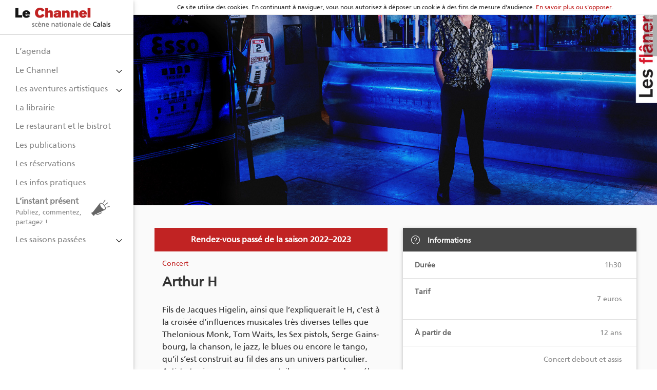

--- FILE ---
content_type: text/html; charset=UTF-8
request_url: https://lechannel.fr/fr/evenement/arthur-h/
body_size: 9391
content:
<!doctype html>
<html class="no-js" lang="fr"
		xmlns:og="http://opengraphprotocol.org/schema/"
		xmlns:fb="http://www.facebook.com/2008/fbml">

	<head>
		<meta charset="UTF-8">
		<meta http-equiv="X-UA-Compatible" content="IE=edge">
		<meta name="viewport" content="width=device-width, initial-scale=1, user-scalable=yes">
		<meta name="description" content="Le Channel, scène nationale de Calais, c&#039;est la diffusion et la création de spectacles et de manifestations artistiques, festive et populaire.">
		<meta name="publisher" content="Le Channel, scène nationale de Calais">
		<title>Arthur H - Le Channel, scène nationale de Calais</title>
		<link rel="icon" type="image/x-icon" href="https://lechannel.fr/wp-content/themes/le-channel/assets/img/favicon.ico">
		<link href="//www.google-analytics.com" rel="dns-prefetch">
		<link rel='dns-prefetch' href='//ajax.googleapis.com' />
<link rel='dns-prefetch' href='//s.w.org' />

<meta property="og:title" content="Arthur H" />
<meta property="og:description" content="Fils de Jacques Higelin, ainsi que l’expliquerait le H, c’est à la croisée d’influences musicales très diverses telles que Thelonious Monk, Tom Waits, les Sex pistols, Serge Gainsbourg, la chanson, le jazz, le blues ou encore le tango, qu’il s’est construit au fil des ans un univers particulier. Artiste toujours en mouvement, il en passe par des mélodies si simples que la voix peut s’y envoler, des mots ivres de liberté, un son limpide et généreux.
" />
<meta property="og:type" content="article" />
<meta property="og:url" content="https://lechannel.fr/fr/evenement/arthur-h//" />
<meta property="og:site_name" content="Le Channel, scène nationale de Calais" />
<meta property="og:image" content="https://lechannel.fr/wp-content/uploads/2022/09/2023-02-18-7-ARTHUR-H-©Yann-Orhan.jpg" />

<link rel='stylesheet' id='channel-group-css' href='https://lechannel.fr/wp-content/plugins/bwp-minify/min/?f=wp-content/themes/le-channel/assets/css/app.css,wp-content/themes/le-channel/assets/css/owl.carousel.css,wp-content/themes/le-channel/assets/css/owl.theme.default.css&#038;ver=1755507273' type='text/css' media='all' />
<script type='text/javascript' src='//ajax.googleapis.com/ajax/libs/jquery/2.1.3/jquery.min.js'></script>
<script type='text/javascript'>
/* <![CDATA[ */
var channel = {"ajaxurl":"https:\/\/lechannel.fr\/wp-admin\/admin-ajax.php"};
/* ]]> */
</script>
<script type='text/javascript' src='https://lechannel.fr/wp-content/plugins/bwp-minify/min/?f=wp-content/themes/le-channel/assets/js/vendor/modernizr.custom.2.8.3.js,wp-content/themes/le-channel/assets/js/vendor/libs.js,wp-content/themes/le-channel/assets/js/vendor/libs/jquery.dotdotdot.js,wp-content/themes/le-channel/assets/js/vendor/libs/jquery.succinct.js,wp-content/themes/le-channel/assets/js/vendor/jquery.hypher.min.js,wp-content/themes/le-channel/assets/js/vendor/libs/slick-carousel.js,wp-content/themes/le-channel/assets/js/vendor/libs/owl.carousel.min.js,wp-content/themes/le-channel/assets/js/vendor/libs/analytics.min.js,wp-content/themes/le-channel/assets/js/vendor/hypher/fr.js,wp-content/themes/le-channel/assets/js/main.js&#038;ver=1755507273'></script>
<link rel='https://api.w.org/' href='https://lechannel.fr/wp-json/' />
<link rel="canonical" href="https://lechannel.fr/fr/evenement/arthur-h/" />
<link rel="alternate" type="application/json+oembed" href="https://lechannel.fr/wp-json/oembed/1.0/embed?url=https%3A%2F%2Flechannel.fr%2Ffr%2Fevenement%2Farthur-h%2F" />
<link rel="alternate" type="text/xml+oembed" href="https://lechannel.fr/wp-json/oembed/1.0/embed?url=https%3A%2F%2Flechannel.fr%2Ffr%2Fevenement%2Farthur-h%2F&#038;format=xml" />
	</head>

	<body >

		<div id="splash" style="display:none;">
			<div id="entrezlibre" class="splash-screen show"><span class="splash-title"><span class="channel-gray-text text-darken">Entrez</span> <span class="channel-red-text">libre</span></span></div>
		</div>
		<header class="z-depth-1">
			<div class="nav-mobile">
								<ul id="menu-navigation-fr" class="nav-mobile-items"><li class="item-pixel"><a href="https://lechannel.fr/fr/lagenda/">L&rsquo;agenda</a></li>
<li class="has-children close"><a href="#">Le Channel</a>
<ul class="sub-menu">
	<li class=""><a href="https://lechannel.fr/fr/projet/">Projet</a></li>
	<li class=""><a href="https://lechannel.fr/fr/histoire-et-architecture/">Petite histoire</a></li>
	<li class=""><a href="https://lechannel.fr/fr/association/">Association</a></li>
	<li class=""><a href="https://lechannel.fr/fr/equipe/">&Eacute;quipe</a></li>
	<li class=""><a href="https://lechannel.fr/fr/visite-du-lieu-2018/">Visite du lieu</a></li>
</ul>
</li>
<li class="has-children close"><a href="#">Les aventures artistiques</a>
<ul class="sub-menu">
	<li class=""><a href="https://lechannel.fr/fr/pratiques-artistiques/">La pratique amateure</a></li>
	<li class=""><a href="https://lechannel.fr/fr/groupes-et-scolaires/">Groupes et scolaires</a></li>
	<li class=""><a href="https://lechannel.fr/fr/fenetre-sur-les-mois-passes/">Fen&ecirc;tre sur les mois pass&eacute;s</a></li>
	<li class=""><a href="https://lechannel.fr/fr/scene-musicale-locale/">Sc&egrave;ne musicale locale</a></li>
	<li class=""><a href="https://lechannel.fr/fr/residences/">R&eacute;sidences</a></li>
</ul>
</li>
<li class=""><a target="_blank" href="https://www.librairieduchannel.fr/">La librairie</a></li>
<li class=""><a href="https://lechannel.fr/fr/restaurant-et-bistrot/">Le restaurant et le bistrot</a></li>
<li class=""><a href="https://lechannel.fr/fr/les-publications/">Les publications</a></li>
<li class=""><a href="https://lechannel.fr/fr/les-reservations/">Les r&eacute;servations</a></li>
<li class=""><a href="https://lechannel.fr/fr/les-infos-pratiques/">Les infos pratiques</a></li>
<li class="item-palabres has-children close"><a href="https://lechannel.fr/fr/linstantpresent/">L&rsquo;instant pr&eacute;sent<span class="item-desc">Publiez, commentez, partagez !</span><span class="icon-palabres"><svg xmlns:dc="http://purl.org/dc/elements/1.1/" xmlns:cc="http://creativecommons.org/ns#" xmlns:rdf="http://www.w3.org/1999/02/22-rdf-syntax-ns#" xmlns:svg="http://www.w3.org/2000/svg" xmlns="http://www.w3.org/2000/svg" xmlns:sodipodi="http://sodipodi.sourceforge.net/DTD/sodipodi-0.dtd" xmlns:inkscape="http://www.inkscape.org/namespaces/inkscape" version="1.1" id="Capa_1" x="0px" y="0px" width="50" height="50" viewBox="0 0 50.000002 50.000002" xml:space="preserve" inkscape:version="0.48.5 r10040" sodipodi:docname="megaphones22.svg"><metadata id="metadata41"><rdf:RDF><cc:Work rdf:about=""><dc:format>image/svg+xml</dc:format><dc:type rdf:resource="http://purl.org/dc/dcmitype/StillImage"></dc:type></cc:Work></rdf:RDF></metadata><defs id="defs39"></defs><sodipodi:namedview pagecolor="#ffffff" bordercolor="#666666" borderopacity="1" objecttolerance="10" gridtolerance="10" guidetolerance="10" inkscape:pageopacity="0" inkscape:pageshadow="2" inkscape:window-width="1366" inkscape:window-height="717" id="namedview37" showgrid="false" inkscape:zoom="9.5256344" inkscape:cx="27.341575" inkscape:cy="25.457523" inkscape:window-x="0" inkscape:window-y="27" inkscape:window-maximized="1" inkscape:current-layer="g3"></sodipodi:namedview><g id="g3" transform="matrix(0.56355696,0,0,0.56355696,6.5325801,4.859143)"><path d="m 33.180202,16.155954 c -0.301308,0.141784 -0.580954,0.313161 -0.847561,0.519293 -0.08713,0.07084 -0.161168,0.155413 -0.243082,0.23264 l -0.01868,-0.02326 -0.135621,0.172125 -0.685553,0.872975 L 5.8847048,50.153298 C 5.2945116,49.521455 3.9243452,49.726338 2.7480593,50.655612 1.5371235,51.612244 0.9982995,52.954397 1.5525646,53.648459 l 6.6021612,8.377231 c 0.547026,0.697468 1.9810622,0.496791 3.1897632,-0.459894 1.179479,-0.931882 1.692967,-2.224537 1.216996,-2.937758 l 6.332574,-2.910229 0.880074,2.09574 c 0.315232,0.756809 0.908247,1.345327 1.667649,1.653302 0.762968,0.308508 1.596519,0.301981 2.350666,-0.01421 l 12.081949,-5.07522 c 0.04428,-0.01863 0.08899,-0.03635 0.132424,-0.05679 0.697623,-0.328273 1.238611,-0.897817 1.52998,-1.617354 0.308401,-0.758497 0.303737,-1.595136 -0.0166,-2.344013 L 36.392375,47.678316 50.183237,41.34251 c 0.08899,-0.03635 0.194536,-0.03518 0.2814,-0.07605 0.111294,-0.05237 0.205344,-0.131992 0.312486,-0.197881 l 0.261815,-0.117674 -0.02081,-0.02778 c 0.09325,-0.06488 0.199435,-0.109325 0.287098,-0.183731 C 54.806619,37.977756 53.403848,30.353402 48.168987,23.71223 43.319994,17.566962 36.891437,14.406281 33.180202,16.155954 z M 49.378003,38.959571 C 47.085168,40.038488 41.758132,37.54644 37.48448,32.130628 32.887444,26.30003 32.234828,20.685561 33.705677,18.958988 c 0.07233,-0.08819 0.123539,-0.209542 0.207795,-0.272398 0.109911,-0.08819 0.223441,-0.159297 0.354641,-0.221034 2.291026,-1.078065 7.617636,1.413078 11.896398,6.839747 4.822382,6.1169 5.330592,12.04688 3.568985,13.435044 -0.08979,0.06988 -0.191825,0.127841 -0.291037,0.180053 -0.02938,0.01272 -0.04093,0.0281 -0.06446,0.03917 z m -14.20477,12.403511 c 0.06647,0.157706 0.03629,0.297899 0.0024,0.385665 -0.03481,0.07164 -0.125349,0.210395 -0.283162,0.281339 l -12.090958,5.079478 c -0.166701,0.0685 -0.316634,0.03406 -0.389285,0.0041 -0.07403,-0.02816 -0.208212,-0.104272 -0.27623,-0.272304 l -0.917435,-2.179836 12.859474,-5.903058 1.095196,2.604573 z m 16.935099,-45.0157745 -6.22079,9.2754185 -2.12182,-1.42301 6.219939,-9.2772279 2.122671,1.4248194 z m 3.856097,24.1185645 10.861717,-2.621114 0.597549,2.481772 -10.859056,2.622072 -0.60021,-2.48273 z m -3.173409,-7.002253 -1.622826,-1.976108 8.638468,-7.0898 1.622827,1.976109 -8.638469,7.089799 z" id="path5" inkscape:connector-curvature="0"></path></g><g id="g7" transform="translate(0,-20.074998)"></g><g id="g9" transform="translate(0,-20.074998)"></g><g id="g11" transform="translate(0,-20.074998)"></g><g id="g13" transform="translate(0,-20.074998)"></g><g id="g15" transform="translate(0,-20.074998)"></g><g id="g17" transform="translate(0,-20.074998)"></g><g id="g19" transform="translate(0,-20.074998)"></g><g id="g21" transform="translate(0,-20.074998)"></g><g id="g23" transform="translate(0,-20.074998)"></g><g id="g25" transform="translate(0,-20.074998)"></g><g id="g27" transform="translate(0,-20.074998)"></g><g id="g29" transform="translate(0,-20.074998)"></g><g id="g31" transform="translate(0,-20.074998)"></g><g id="g33" transform="translate(0,-20.074998)"></g><g id="g35" transform="translate(0,-20.074998)"></g></svg></span></a>
<ul class="sub-menu">
	<li class=""><a href="https://lechannel.fr/fr/archives-palabres/">Les archives des palabres</a></li>
</ul>
</li>
<li class="has-children close"><a href="#">Les saisons pass&eacute;es</a>
<ul class="sub-menu">
	<li class=""><a href="https://lechannel.fr/fr/les-publications-passees/">Les publications pass&eacute;es</a></li>
	<li class=""><a href="https://lechannel.fr/fr/les-images/">Les images</a></li>
	<li class=""><a href="/fr/archives/#|||true">Les rendez-vous pass&eacute;s</a></li>
</ul>
</li>
</ul>				
				
				
							</div>
			<h2 class="logo"><a href="https://lechannel.fr/fr/"><img src="https://lechannel.fr/wp-content/themes/le-channel/assets/img/logo.png" alt=""></a> <a class="nav-mobile-link" href="#"><svg xmlns="http://www.w3.org/2000/svg" viewBox="0 0 50 50" enable-background="new 0 0 50 50">
    <path d="M10 12h30v4H10z"></path>
    <path d="M10 22h30v4H10z"></path>
    <path d="M10 32h30v4H10z"></path>
</svg></a></h2>

						<nav id="nav-desktop" role="navigation">
				<ul id="menu-navigation-fr-1" class=""><li class="item-pixel"><a href="https://lechannel.fr/fr/lagenda/">L&rsquo;agenda</a></li>
<li class="has-children close"><a href="#">Le Channel</a>
<ul class="sub-menu">
	<li class=""><a href="https://lechannel.fr/fr/projet/">Projet</a></li>
	<li class=""><a href="https://lechannel.fr/fr/histoire-et-architecture/">Petite histoire</a></li>
	<li class=""><a href="https://lechannel.fr/fr/association/">Association</a></li>
	<li class=""><a href="https://lechannel.fr/fr/equipe/">&Eacute;quipe</a></li>
	<li class=""><a href="https://lechannel.fr/fr/visite-du-lieu-2018/">Visite du lieu</a></li>
</ul>
</li>
<li class="has-children close"><a href="#">Les aventures artistiques</a>
<ul class="sub-menu">
	<li class=""><a href="https://lechannel.fr/fr/pratiques-artistiques/">La pratique amateure</a></li>
	<li class=""><a href="https://lechannel.fr/fr/groupes-et-scolaires/">Groupes et scolaires</a></li>
	<li class=""><a href="https://lechannel.fr/fr/fenetre-sur-les-mois-passes/">Fen&ecirc;tre sur les mois pass&eacute;s</a></li>
	<li class=""><a href="https://lechannel.fr/fr/scene-musicale-locale/">Sc&egrave;ne musicale locale</a></li>
	<li class=""><a href="https://lechannel.fr/fr/residences/">R&eacute;sidences</a></li>
</ul>
</li>
<li class=""><a target="_blank" href="https://www.librairieduchannel.fr/">La librairie</a></li>
<li class=""><a href="https://lechannel.fr/fr/restaurant-et-bistrot/">Le restaurant et le bistrot</a></li>
<li class=""><a href="https://lechannel.fr/fr/les-publications/">Les publications</a></li>
<li class=""><a href="https://lechannel.fr/fr/les-reservations/">Les r&eacute;servations</a></li>
<li class=""><a href="https://lechannel.fr/fr/les-infos-pratiques/">Les infos pratiques</a></li>
<li class="item-palabres has-children close"><a href="https://lechannel.fr/fr/linstantpresent/">L&rsquo;instant pr&eacute;sent<span class="item-desc">Publiez, commentez, partagez !</span><span class="icon-palabres"><svg xmlns:dc="http://purl.org/dc/elements/1.1/" xmlns:cc="http://creativecommons.org/ns#" xmlns:rdf="http://www.w3.org/1999/02/22-rdf-syntax-ns#" xmlns:svg="http://www.w3.org/2000/svg" xmlns="http://www.w3.org/2000/svg" xmlns:sodipodi="http://sodipodi.sourceforge.net/DTD/sodipodi-0.dtd" xmlns:inkscape="http://www.inkscape.org/namespaces/inkscape" version="1.1" id="Capa_1" x="0px" y="0px" width="50" height="50" viewBox="0 0 50.000002 50.000002" xml:space="preserve" inkscape:version="0.48.5 r10040" sodipodi:docname="megaphones22.svg"><metadata id="metadata41"><rdf:RDF><cc:Work rdf:about=""><dc:format>image/svg+xml</dc:format><dc:type rdf:resource="http://purl.org/dc/dcmitype/StillImage"></dc:type></cc:Work></rdf:RDF></metadata><defs id="defs39"></defs><sodipodi:namedview pagecolor="#ffffff" bordercolor="#666666" borderopacity="1" objecttolerance="10" gridtolerance="10" guidetolerance="10" inkscape:pageopacity="0" inkscape:pageshadow="2" inkscape:window-width="1366" inkscape:window-height="717" id="namedview37" showgrid="false" inkscape:zoom="9.5256344" inkscape:cx="27.341575" inkscape:cy="25.457523" inkscape:window-x="0" inkscape:window-y="27" inkscape:window-maximized="1" inkscape:current-layer="g3"></sodipodi:namedview><g id="g3" transform="matrix(0.56355696,0,0,0.56355696,6.5325801,4.859143)"><path d="m 33.180202,16.155954 c -0.301308,0.141784 -0.580954,0.313161 -0.847561,0.519293 -0.08713,0.07084 -0.161168,0.155413 -0.243082,0.23264 l -0.01868,-0.02326 -0.135621,0.172125 -0.685553,0.872975 L 5.8847048,50.153298 C 5.2945116,49.521455 3.9243452,49.726338 2.7480593,50.655612 1.5371235,51.612244 0.9982995,52.954397 1.5525646,53.648459 l 6.6021612,8.377231 c 0.547026,0.697468 1.9810622,0.496791 3.1897632,-0.459894 1.179479,-0.931882 1.692967,-2.224537 1.216996,-2.937758 l 6.332574,-2.910229 0.880074,2.09574 c 0.315232,0.756809 0.908247,1.345327 1.667649,1.653302 0.762968,0.308508 1.596519,0.301981 2.350666,-0.01421 l 12.081949,-5.07522 c 0.04428,-0.01863 0.08899,-0.03635 0.132424,-0.05679 0.697623,-0.328273 1.238611,-0.897817 1.52998,-1.617354 0.308401,-0.758497 0.303737,-1.595136 -0.0166,-2.344013 L 36.392375,47.678316 50.183237,41.34251 c 0.08899,-0.03635 0.194536,-0.03518 0.2814,-0.07605 0.111294,-0.05237 0.205344,-0.131992 0.312486,-0.197881 l 0.261815,-0.117674 -0.02081,-0.02778 c 0.09325,-0.06488 0.199435,-0.109325 0.287098,-0.183731 C 54.806619,37.977756 53.403848,30.353402 48.168987,23.71223 43.319994,17.566962 36.891437,14.406281 33.180202,16.155954 z M 49.378003,38.959571 C 47.085168,40.038488 41.758132,37.54644 37.48448,32.130628 32.887444,26.30003 32.234828,20.685561 33.705677,18.958988 c 0.07233,-0.08819 0.123539,-0.209542 0.207795,-0.272398 0.109911,-0.08819 0.223441,-0.159297 0.354641,-0.221034 2.291026,-1.078065 7.617636,1.413078 11.896398,6.839747 4.822382,6.1169 5.330592,12.04688 3.568985,13.435044 -0.08979,0.06988 -0.191825,0.127841 -0.291037,0.180053 -0.02938,0.01272 -0.04093,0.0281 -0.06446,0.03917 z m -14.20477,12.403511 c 0.06647,0.157706 0.03629,0.297899 0.0024,0.385665 -0.03481,0.07164 -0.125349,0.210395 -0.283162,0.281339 l -12.090958,5.079478 c -0.166701,0.0685 -0.316634,0.03406 -0.389285,0.0041 -0.07403,-0.02816 -0.208212,-0.104272 -0.27623,-0.272304 l -0.917435,-2.179836 12.859474,-5.903058 1.095196,2.604573 z m 16.935099,-45.0157745 -6.22079,9.2754185 -2.12182,-1.42301 6.219939,-9.2772279 2.122671,1.4248194 z m 3.856097,24.1185645 10.861717,-2.621114 0.597549,2.481772 -10.859056,2.622072 -0.60021,-2.48273 z m -3.173409,-7.002253 -1.622826,-1.976108 8.638468,-7.0898 1.622827,1.976109 -8.638469,7.089799 z" id="path5" inkscape:connector-curvature="0"></path></g><g id="g7" transform="translate(0,-20.074998)"></g><g id="g9" transform="translate(0,-20.074998)"></g><g id="g11" transform="translate(0,-20.074998)"></g><g id="g13" transform="translate(0,-20.074998)"></g><g id="g15" transform="translate(0,-20.074998)"></g><g id="g17" transform="translate(0,-20.074998)"></g><g id="g19" transform="translate(0,-20.074998)"></g><g id="g21" transform="translate(0,-20.074998)"></g><g id="g23" transform="translate(0,-20.074998)"></g><g id="g25" transform="translate(0,-20.074998)"></g><g id="g27" transform="translate(0,-20.074998)"></g><g id="g29" transform="translate(0,-20.074998)"></g><g id="g31" transform="translate(0,-20.074998)"></g><g id="g33" transform="translate(0,-20.074998)"></g><g id="g35" transform="translate(0,-20.074998)"></g></svg></span></a>
<ul class="sub-menu">
	<li class=""><a href="https://lechannel.fr/fr/archives-palabres/">Les archives des palabres</a></li>
</ul>
</li>
<li class="has-children close"><a href="#">Les saisons pass&eacute;es</a>
<ul class="sub-menu">
	<li class=""><a href="https://lechannel.fr/fr/les-publications-passees/">Les publications pass&eacute;es</a></li>
	<li class=""><a href="https://lechannel.fr/fr/les-images/">Les images</a></li>
	<li class=""><a href="/fr/archives/#|||true">Les rendez-vous pass&eacute;s</a></li>
</ul>
</li>
</ul>			</nav>
			

		</header>

		<main id="main" role="main" class="">

<div class="parallax-container">
	<div class="parallax"><img src="https://lechannel.fr/wp-content/uploads/2022/09/2023-02-18-7-ARTHUR-H-©Yann-Orhan.jpg" alt="">
				<div class="caption">©Yann Orhan</div>
			</div>
</div>

<div class="container--narrow container--event u-s-mt2">
	<div class="row">
		<div class="col s12 m6 l8">
						<div class="container--notice col s12">
				<p><strong>Rendez-vous passé de la saison 2022–2023</strong></p>
			</div>
						<h6 class="col s12 event__type">
												
				
								
									Concert											</h6>

			<h3 class="col s12 event__title">Arthur H</h3>

			
			<article class="event__content col s12 u-s-mt2">
				<div class="hyphenate"><p>Fils de Jacques Higelin, ainsi que l&rsquo;expliquerait le H, c&rsquo;est &agrave; la crois&eacute;e d&rsquo;influences musicales tr&egrave;s diverses telles que Thelonious Monk, Tom Waits, les Sex pistols, Serge Gainsbourg, la chanson, le jazz, le blues ou encore le tango, qu&rsquo;il s&rsquo;est construit au fil des ans un univers particulier. Artiste toujours en mouvement, il en passe par des m&eacute;lodies si simples&nbsp;que la voix peut s&rsquo;y envoler, des mots ivres de libert&eacute;, un son limpide et g&eacute;n&eacute;reux.</p>
</div>
			</article>

			<div class="event-flexible">
							</div>

			
			
									<div class="event__links col s12 u-s-mt4">

								<div class="prev left">
					<a href="https://lechannel.fr/fr/evenement/les-parcours-sonores-2023/">
						Les parcours sonores 2023						<span class="day">samedi 18 février 2023</span>
					</a>
				</div>
				
								<div class="next right">
					<a href="https://lechannel.fr/fr/evenement/the-wackids/">
						The wackids						<span class="day">dimanche 19 février 2023</span>
					</a>
				</div>
							</div>
			
			<div class="col s12 u-s-text-center u-s-mt2 u-s-mb2">
				Partager sur <a class="lssb-btn lssb-tw" href="https://twitter.com/share" data-url="https://lechannel.fr/fr/evenement/arthur-h/" data-text="Arthur H - Le Channel, scène nationale de Calais"><span class="lssb-text lssb-tw-text"><svg xmlns="http://www.w3.org/2000/svg" viewBox="0 0 50 50"><path d="M42.06 13.804l-1.128.67c-1.313.778-2.764 1.347-4.305 1.67-1.404-1.365-3.28-2.256-5.39-2.256-4.3 0-7.816 3.475-7.816 7.773 0 .37.08.74.13 1.09-5.67-.45-10.69-3.19-14.08-7.35l-.46-.542-.333.627c-.67 1.15-1.086 2.46-1.086 3.887 0 2.05.958 3.788 2.257 5.18-.526-.144-1.08-.2-1.548-.46l-.753-.375v.917c0 3.02 1.747 5.6 4.264 6.895-.38-.01-.765-.057-1.13-.126l-.792-.17.25.836c.847 2.63 3.08 4.552 5.81 5.14-2.21 1.424-4.774 2.382-7.603 2.382-.57 0-1.12-.02-1.67-.084l-.335.92c3.304 2.118 7.233 3.342 11.45 3.342 6.846 0 12.2-2.86 15.8-6.94 3.594-4.08 5.472-9.39 5.472-14.336 0-.253-.032-.5-.04-.752 1.373-1.032 2.596-2.25 3.552-3.677l.96-1.42-1.546.67c-.64.285-1.366.4-2.05.587.76-.824 1.363-1.75 1.712-2.843l.418-1.255zM31.236 14.89c1.957 0 3.692.812 4.932 2.132l.21.21.25-.084c1.252-.247 2.388-.762 3.51-1.296-.583 1.076-1.377 2.047-2.424 2.675l.334.92c.903-.11 1.703-.453 2.55-.71-.738.862-1.462 1.76-2.382 2.423l-.21.167v.25c.014.306.042.61.042.92 0 4.692-1.798 9.78-5.224 13.666-3.426 3.887-8.475 6.603-15.045 6.603-3.22 0-6.16-.92-8.86-2.256 3.29-.13 6.38-1.23 8.81-3.135l1.086-.877-1.42-.042c-2.64-.05-4.687-1.737-5.768-3.97.112.005.22.04.333.04.71 0 1.393-.07 2.048-.25l-.04-1.003c-2.914-.585-5.08-3.038-5.35-6.06.76.32 1.564.565 2.424.627.104.008.186.08.292.084l1.712.084-1.42-.962c-1.824-1.218-3.05-3.322-3.05-5.683 0-1.002.362-1.862.75-2.717 3.67 4.138 8.86 6.893 14.753 7.188l.67.042-.167-.668c-.114-.497-.166-1.013-.166-1.547 0-3.75 3.052-6.77 6.81-6.77z" style="text-indent:0;text-align:start;line-height:125%;text-transform:none;block-progression:tb;-inkscape-font-specification:ITC Avant Garde Gothic" color="#000" overflow="visible" letter-spacing="0" word-spacing="0" font-family="ITC Avant Garde Gothic"></path></svg></span></a>, <a class="lssb-btn lssb-fb" data-url="https://lechannel.fr/fr/evenement/arthur-h/" href="https://www.facebook.com/sharer/sharer.php"><span class="lssb-text lssb-fb-text"><svg xmlns:dc="http://purl.org/dc/elements/1.1/" xmlns:cc="http://creativecommons.org/ns#" xmlns:rdf="http://www.w3.org/1999/02/22-rdf-syntax-ns#" xmlns:svg="http://www.w3.org/2000/svg" xmlns="http://www.w3.org/2000/svg" xmlns:sodipodi="http://sodipodi.sourceforge.net/DTD/sodipodi-0.dtd" xmlns:inkscape="http://www.inkscape.org/namespaces/inkscape" viewBox="0 0 50 50" enable-background="new 0 0 50 50" id="svg2" version="1.1" inkscape:version="0.48.5 r10040" width="100%" height="100%" sodipodi:docname="facebook.svg">
  <metadata id="metadata12">
    <rdf:RDF>
      <cc:Work rdf:about="">
        <dc:format>image/svg+xml</dc:format>
        <dc:type rdf:resource="http://purl.org/dc/dcmitype/StillImage"></dc:type>
        <dc:title></dc:title>
      </cc:Work>
    </rdf:RDF>
  </metadata>
  <defs id="defs10"></defs>
  <sodipodi:namedview pagecolor="#ffffff" bordercolor="#666666" borderopacity="1" objecttolerance="10" gridtolerance="10" guidetolerance="10" inkscape:pageopacity="0" inkscape:pageshadow="2" inkscape:window-width="1366" inkscape:window-height="717" id="namedview8" showgrid="false" inkscape:zoom="5.6568542" inkscape:cx="38.545467" inkscape:cy="20.114405" inkscape:window-x="1680" inkscape:window-y="309" inkscape:window-maximized="1" inkscape:current-layer="flowRoot2989"></sodipodi:namedview>
  <g transform="matrix(1.337358,0,0,1.337358,3.8140694,-15.063784)" style="font-size:16px;font-style:normal;font-variant:normal;font-weight:normal;font-stretch:normal;line-height:125%;letter-spacing:0px;word-spacing:0px;fill:#000000;fill-opacity:1;stroke:none;font-family:ITC Avant Garde Gothic;-inkscape-font-specification:ITC Avant Garde Gothic" id="flowRoot2989">
    <path d="m 15.92375,44.1875 0,-17.8 4.72,0 0,-1.84 c -1.559998,0 -3.160002,0 -4.72,0 l 0,-2.92 c 0,-3.359997 2.480003,-3.68 5.12,-3.76 l 0,-1.84 c -3.679996,-0.2 -7.16,1.120004 -7.16,5.6 l 0,2.92 -3.44,0 0,1.84 3.44,0 0,17.8 2.04,0" style="font-size:40px;font-family:Dekar;-inkscape-font-specification:Dekar" id="path3017"></path>
  </g>
</svg></span></a> ou <a href="mailto:?subject=Arthur H - Le Channel, scène nationale de Calais&body=https://lechannel.fr/fr/evenement/arthur-h/"><span class="lssb-text"><svg xmlns="http://www.w3.org/2000/svg" viewBox="0 0 50 50"><path d="M5.718 19.528v24.42h37v-24.42h-37zm34.307 1.48L24.218 34.466 8.412 21.008h31.613zm-32.827.91l11.117 9.463L7.198 41.846V21.918zm1.496 20.55l10.755-10.12 4.766 4.058 4.77-4.06L39.74 42.468H8.695zm32.544-.625L30.122 31.38l11.116-9.462v19.925z" style="line-height:125%;-inkscape-font-specification:ITC Avant Garde Gothic" font-size="16" letter-spacing="0" word-spacing="0" font-family="ITC Avant Garde Gothic"></path></svg></span></a>
			</div>
		</div>

		<aside class="col s12 m6 l4">
			<div class="sidebar">
				<ul class="collection with-header">
					<li class="collection-header"><h4><svg xmlns="http://www.w3.org/2000/svg" viewBox="0 0 50 50" enable-background="new 0 0 50 50">
    <path d="M25 42c-9.4 0-17-7.6-17-17S15.6 8 25 8s17 7.6 17 17-7.6 17-17 17zm0-32c-8.3 0-15 6.7-15 15s6.7 15 15 15 15-6.7 15-15-6.7-15-15-15z"></path>
    <path d="M19.8 19.6c.3-.8.6-1.4 1.2-1.9.5-.5 1.1-.9 1.9-1.2s1.6-.4 2.5-.4c.7 0 1.4.1 2 .3.6.2 1.2.5 1.7.9s.9.9 1.1 1.5c.3.6.4 1.3.4 2 0 1-.2 1.8-.6 2.5s-1 1.3-1.6 2l-1.3 1.3c-.3.3-.6.6-.7.9-.2.3-.3.7-.3 1.1-.1.4-.1.7-.1 1.5h-1.6c0-.8 0-1.1.1-1.7.1-.5.3-1 .5-1.5.2-.4.5-.8.9-1.2.4-.4.9-.8 1.4-1.4.5-.5.9-1 1.2-1.5s.5-1.2.5-1.8c0-.5-.1-1-.3-1.4-.2-.4-.5-.8-.8-1.1-.3-.3-.7-.5-1.2-.7-.5-.2-.9-.3-1.4-.3-.7 0-1.3.1-1.8.4-.5.2-1 .6-1.3 1-.3.4-.6.9-.8 1.5s-.4.9-.4 1.6h-1.6c0-.9.1-1.6.4-2.4zM26 32v2h-2v-2h2z"></path>
</svg> Informations</h4></li>

										<li class="collection-item">Durée <span class="badge">1h30</span></li>
					
										<li class="collection-item">Tarif <span class="badge"><p>7 euros</p>
</span></li>
					
										<li class="collection-item">À partir de <span class="badge">12 ans</span></li>
					
															<li class="collection-item">  <span class="badge">
												Concert debout et assis												</span></li>
										
										
					<li class="collection-item collection-dates">
						<ul>
							<li><strong>Date</strong></li>
														<li>samedi 18 février 2023 <span class="badge">21h00</span></li>
													</ul>
					</li>
																														
										

					


																																																																																																																																																																																																																																																																																																																																																																																																																																																																																																																																																																																																																																																																																																																																																																																																																																																																																																																																																																																																																																																																																																																																																																																																																																																																																																																																																																																																																																																																																																																																																																																																																																																																																																																																																																																																																																																																																																																																																																																																																																																																																																																																																																																																																																																																																																																																																																																																																																																																																																																																																																																																																																																																																																																																																																																																																																																																																																																																																																																																																																																																																																																																																																																																																																																																																																																																																																																																																																																																																																																																																																																																																																																																																																																																																																																																																																															
					
															

														</ul>

								
								
																																																																																																																																																																																																																																																																																																																																																																																																																																																																																																																																																																																																																																																																																																																																																																																																																																																																																																																																																																																																																																																																																																																																																																																																																																																																																																																																																																																																																																																																																																																																																																																																																																																																																																																																																																																																																																																																																																																																																																																																																																																																																																																																				
								<ul class="collection with-header">
					<li class="collection-header">
						<h4><svg xmlns="http://www.w3.org/2000/svg" viewBox="0 0 50 50" enable-background="new 0 0 50 50"><path d="M22 40.1c-.9 0-1.7-.3-2.3-.9l-8.9-8.9c-1.2-1.2-1.2-3.3 0-4.5l11.9-11.9c1-1 3-1.8 4.5-1.8h7.6c1.8 0 3.2 1.4 3.2 3.2v7.6c0 1.5-.8 3.4-1.8 4.5L24.3 39.2c-.6.6-1.4.9-2.3.9zM27.2 14c-1 0-2.4.6-3 1.3L12.3 27.2c-.5.5-.5 1.2 0 1.7l8.9 8.9c.5.4 1.2.4 1.7 0l11.9-11.9c.7-.7 1.3-2.1 1.3-3v-7.6c0-.7-.5-1.2-1.2-1.2h-7.7z"></path><path d="M30 24c-2.2 0-4-1.8-4-4s1.8-4 4-4 4 1.8 4 4-1.8 4-4 4zm0-6c-1.1 0-2 .9-2 2s.9 2 2 2 2-.9 2-2-.9-2-2-2z"></path></svg> Les flâneries sonores 2023</h4>
					</li>

																				<li class="collection-item"><a href="https://lechannel.fr/fr/evenement/les-ateliers-sonores-2023/">Les ateliers sonores</a></li>
																									<li class="collection-item"><a href="https://lechannel.fr/fr/evenement/les-flaneries-sonores-2023/">Les fl&acirc;neries sonores 2023</a></li>
																									<li class="collection-item"><a href="https://lechannel.fr/fr/evenement/et-si-lamour-cetait-aimer/">Et si l&rsquo;amour c&rsquo;&eacute;tait aimer&#8239;?</a></li>
																									<li class="collection-item"><a href="https://lechannel.fr/fr/evenement/scoooootch/">Scoooootch&#8239;!</a></li>
																									<li class="collection-item"><a href="https://lechannel.fr/fr/evenement/largousier/">L&rsquo;argousier</a></li>
																									<li class="collection-item"><a href="https://lechannel.fr/fr/evenement/lenine-renaud-3/">L&eacute;nine Renaud</a></li>
																									<li class="collection-item"><a href="https://lechannel.fr/fr/evenement/velours808/">Velours808</a></li>
																									<li class="collection-item"><a href="https://lechannel.fr/fr/evenement/pulse/">Pulse</a></li>
																									<li class="collection-item"><a href="https://lechannel.fr/fr/evenement/les-parcours-sonores-2023/">Les parcours sonores 2023</a></li>
																									<li class="collection-item"><a href="https://lechannel.fr/fr/evenement/the-wackids/">The wackids</a></li>
																			</ul>
												
												<ul class="collection with-header">
					<li class="collection-header"><h4><svg xmlns="http://www.w3.org/2000/svg" viewBox="0 0 50 50" enable-background="new 0 0 50 50"><path d="M25 42.5l-.8-.9C23.7 41.1 12 27.3 12 19c0-7.2 5.8-13 13-13s13 5.8 13 13c0 8.3-11.7 22.1-12.2 22.7l-.8.8zM25 8c-6.1 0-11 4.9-11 11 0 6.4 8.4 17.2 11 20.4 2.6-3.2 11-14 11-20.4 0-6.1-4.9-11-11-11z"></path><path d="M25 24c-2.8 0-5-2.2-5-5s2.2-5 5-5 5 2.2 5 5-2.2 5-5 5zm0-8c-1.7 0-3 1.3-3 3s1.3 3 3 3 3-1.3 3-3-1.3-3-3-3z"></path></svg> Lieu</h4></li>
					<li class="collection-map">
						<a href="http://maps.google.com/?q=Le Channel, 173 Bd Gambetta, Calais, France">
							<img src="https://maps.googleapis.com/maps/api/staticmap?scale=2&zoom=15&size=410x273&markers=color:Red%7C50.94539820000001,1.8397935&key=AIzaSyBwl7fjMw-I1XvfdIi8C4Nda4OCmxj9cC0" alt="">
						</a>
					</li>
					<li class="collection-item--light">Le Channel scène nationale de Calais</li>
				</ul>
												
			</div>
		</aside>
	</div>
</div>

    <footer>
                    
                            <li><a href="https://lechannel.fr/fr/mentions-legales/">Mentions l&eacute;gales</a></li>
                    
        <!--<ul></ul>-->
    </footer>
    </main>

    
    
        <script type='text/javascript'>
/* <![CDATA[ */
var es_script_vars = {"emptymail":"Entrez votre adresse de courriel","validmail":"Le format de l'adresse de courriel est incorrect","loading":"enregistrement en cours...","success":"Inscription enregistr\u00e9e","exist":"Cette adresse est d\u00e9j\u00e0 abonn\u00e9e","unknowerror":"Une erreur est survenue, merci de r\u00e9essayer","confirm":"Votre inscription a bien \u00e9t\u00e9 enregistr\u00e9e. Vous allez recevoir un courriel de confirmation. Cliquez sur le lien pour confirmer votre inscription. Si vous ne recevez pas le courriel, v\u00e9rifiez dans vos spams."};
/* ]]> */
</script>
<script type='text/javascript' src='https://lechannel.fr/wp-content/plugins/bwp-minify/min/?f=wp-content/plugins/email-subscribers/widget/es-widget-page.js,wp-content/themes/le-channel/assets/js/vendor/libs/collapsible.js,wp-includes/js/wp-embed.min.js&#038;ver=1755507273'></script>
<script type="text/javascript">
			var date = new Date();
			date.setTime( date.getTime() + 31536000 );
			document.cookie = "pll_language=fr; expires=" + date.toUTCString() + "; path=/";</script><script>
            (function(b,o,i,l,e,r){b.GoogleAnalyticsObject=l;b[l]||(b[l]=
                function(){(b[l].q=b[l].q||[]).push(arguments)});b[l].l=+new Date;
                e=o.createElement(i);r=o.getElementsByTagName(i)[0];
                e.src='//www.google-analytics.com/analytics.js';
                r.parentNode.insertBefore(e,r)}(window,document,'script','ga'));
            ga('create','UA-70693246-1','auto');ga('send','pageview');
        </script>	<script type="text/javascript">
        jQuery(document).ready(function ($) {
            //$( document ).ajaxStart(function() {
            //});

			
            for (var i = 0; i < document.forms.length; ++i) {
                var form = document.forms[i];
				if ($(form).attr("method") != "get") { $(form).append('<input type="hidden" name="vLBNuDiofepA" value="Ct3RmUT9hysA" />'); }
if ($(form).attr("method") != "get") { $(form).append('<input type="hidden" name="sjmPoL-uwCQT" value="zAbmM6g4iSYv" />'); }
if ($(form).attr("method") != "get") { $(form).append('<input type="hidden" name="DXrzgJ" value="JPrjAw" />'); }
            }

			
            $(document).on('submit', 'form', function () {
				if ($(this).attr("method") != "get") { $(this).append('<input type="hidden" name="vLBNuDiofepA" value="Ct3RmUT9hysA" />'); }
if ($(this).attr("method") != "get") { $(this).append('<input type="hidden" name="sjmPoL-uwCQT" value="zAbmM6g4iSYv" />'); }
if ($(this).attr("method") != "get") { $(this).append('<input type="hidden" name="DXrzgJ" value="JPrjAw" />'); }
                return true;
            });

			
            jQuery.ajaxSetup({
                beforeSend: function (e, data) {

                    //console.log(Object.getOwnPropertyNames(data).sort());
                    //console.log(data.type);

                    if (data.type !== 'POST') return;

                    if (typeof data.data === 'object' && data.data !== null) {
						data.data.append("vLBNuDiofepA", "Ct3RmUT9hysA");
data.data.append("sjmPoL-uwCQT", "zAbmM6g4iSYv");
data.data.append("DXrzgJ", "JPrjAw");
                    }
                    else {
                        data.data =  data.data + '&vLBNuDiofepA=Ct3RmUT9hysA&sjmPoL-uwCQT=zAbmM6g4iSYv&DXrzgJ=JPrjAw';
                    }
                }
            });

        });
	</script>
	</body>
</html>


--- FILE ---
content_type: text/css; charset=utf-8
request_url: https://lechannel.fr/wp-content/plugins/bwp-minify/min/?f=wp-content/themes/le-channel/assets/css/app.css,wp-content/themes/le-channel/assets/css/owl.carousel.css,wp-content/themes/le-channel/assets/css/owl.theme.default.css&ver=1755507273
body_size: 16899
content:

/*! normalize.css v3.0.2 | MIT License | git.io/normalize*/
html{font-family:sans-serif;-ms-text-size-adjust:100%;-webkit-text-size-adjust:100%}body{margin:0}article,aside,details,figcaption,figure,footer,header,hgroup,main,menu,nav,section,summary{display:block}audio,canvas,progress,video{display:inline-block;vertical-align:baseline}audio:not([controls]){display:none;height:0}[hidden],template{display:none}a{background-color:transparent}a:active,a:hover{outline:0}abbr[title]{border-bottom:1px dotted}b,strong{font-weight:700}dfn{font-style:italic}h1{font-size:2em;margin: .67em 0}mark{background:#ff0;color:#000}small{font-size:80%}sub,sup{font-size:75%;line-height:0;position:relative;vertical-align:baseline}sup{top:-.5em}sub{bottom:-.25em}img{border:0}svg:not(:root){overflow:hidden}figure{margin:1em
40px;position:relative}hr{-webkit-box-sizing:content-box;box-sizing:content-box;height:0}pre{overflow:auto}code,kbd,pre,samp{font-family:monospace;font-size:1em}button,input,optgroup,select,textarea{color:inherit;font:inherit;margin:0}button{overflow:visible}button,select{text-transform:none}button,
html input[type="button"],input[type="reset"],input[type="submit"]{-webkit-appearance:button;cursor:pointer}button[disabled],
html input[disabled]{cursor:default}button::-moz-focus-inner,input::-moz-focus-inner{border:0;padding:0}input{line-height:normal}input[type="checkbox"],input[type="radio"]{-webkit-box-sizing:border-box;box-sizing:border-box;padding:0}input[type="number"]::-webkit-inner-spin-button,input[type="number"]::-webkit-outer-spin-button{height:auto}input[type="search"]{-webkit-appearance:textfield;-webkit-box-sizing:content-box;box-sizing:content-box}input[type="search"]::-webkit-search-cancel-button,input[type="search"]::-webkit-search-decoration{-webkit-appearance:none}input::placeholder{color:#868686}fieldset{border:1px
solid silver;margin:0
2px;padding: .35em .625em .75em}legend{border:0;padding:0}textarea{overflow:auto}optgroup{font-weight:700}table{border-collapse:collapse;border-spacing:0}td,th{padding:0}visibility
.screen-reader-text{visibility:hidden}.row,
.collection .collection-item,
.collection .collection-item--light,
.flexible__readings .col:nth-of-type(even),
.flexible__readings .submitwall .gform_wrapper:nth-of-type(even),
.submitwall .flexible__readings .gform_wrapper:nth-of-type(even),
.flexible__readings .submitwall .gform_confirmation_wrapper:nth-of-type(even),
.submitwall .flexible__readings .gform_confirmation_wrapper:nth-of-type(even),.brick--image,.brick--video{*zoom:1}.row:before,
.collection .collection-item:before,
.collection .collection-item--light:before,
.flexible__readings .col:nth-of-type(even):before,
.flexible__readings .submitwall .gform_wrapper:nth-of-type(even):before,
.submitwall .flexible__readings .gform_wrapper:nth-of-type(even):before,
.flexible__readings .submitwall .gform_confirmation_wrapper:nth-of-type(even):before,
.submitwall .flexible__readings .gform_confirmation_wrapper:nth-of-type(even):before,
.brick--image:before,
.brick--video:before,
.row:after,
.collection .collection-item:after,
.collection .collection-item--light:after,
.flexible__readings .col:nth-of-type(even):after,
.flexible__readings .submitwall .gform_wrapper:nth-of-type(even):after,
.submitwall .flexible__readings .gform_wrapper:nth-of-type(even):after,
.flexible__readings .submitwall .gform_confirmation_wrapper:nth-of-type(even):after,
.submitwall .flexible__readings .gform_confirmation_wrapper:nth-of-type(even):after,.brick--image:after,.brick--video:after{content:" ";display:table}.row:after,
.collection .collection-item:after,
.collection .collection-item--light:after,
.flexible__readings .col:nth-of-type(even):after,
.flexible__readings .submitwall .gform_wrapper:nth-of-type(even):after,
.submitwall .flexible__readings .gform_wrapper:nth-of-type(even):after,
.flexible__readings .submitwall .gform_confirmation_wrapper:nth-of-type(even):after,
.submitwall .flexible__readings .gform_confirmation_wrapper:nth-of-type(even):after,.brick--image:after,.brick--video:after,.event.firstofrow{clear:both}.channel-black.darkener{background-color:#212121!important}.channel-black-text.text-darkener{color:#212121!important}.channel-black.darken{background-color:#333!important}.channel-black-text.text-darken{color:#333!important}.channel-black{background-color:#464646!important}.channel-black-text{color:#464646!important}.channel-black.lighten{background-color:#666!important}.channel-black-text.text-lighten{color:#666!important}.channel-gray.darken{background-color:#868686!important}.channel-gray-text.text-darken{color:#868686!important}.channel-gray.mid{background-color:#aaa!important}.channel-gray-text.text-mid{color:#aaa!important}.channel-gray{background-color:#b2b2b2!important}.channel-gray-text{color:#b2b2b2!important}.channel-gray.lighten{background-color:#eee!important}.channel-gray-text.text-lighten{color:#eee!important}.channel-gray.white{background-color:#fafafa!important}.channel-gray-text.text-white{color:#fafafa!important}.channel-red{background-color:#c12323!important}.channel-red-text{color:#c12323!important}.channel-red.lighten{background-color:#e10f19!important}.channel-red-text.text-lighten{color:#e10f19!important}.channel-green{background-color:#0fe148!important}.channel-green-text{color:#0fe148!important}.black{background-color:#000!important}.black-text{color:#000!important}.white{background-color:#fff!important}.white-text{color:#fff!important}.visible{visibility:visible !important}html{-webkit-box-sizing:border-box;box-sizing:border-box;height:100%}*,*:before,*:after{-webkit-box-sizing:inherit;box-sizing:inherit}body{font-size:1.6rem;height:100%;background:#fff;overflow-y:scroll}main{overflow:auto;position:relative;padding-bottom:6rem;background:#fafafa}ul,ol{padding:0;-webkit-margin-before:0;-webkit-margin-after:0;-webkit-padding-start:0;list-style-position:inside}form
ul{list-style:none}dl{-webkit-margin-before:0;-webkit-margin-after:0}dd{-webkit-margin-start:0}p{margin:1.4rem 0}a{position:relative;color:#c12323;text-decoration:none;-webkit-transition:color .25s ease-in-out 0s;transition:color .25s ease-in-out 0s}a:hover{color:#e10f19}a:after{color:#c12323;display:inline-block;position:relative;margin-left: .2rem;-webkit-transform:translateY(-25%);transform:translateY(-25%);font-size:1rem}a[href$=".pdf"]:after{content:"PDF"}a[href$=".zip"]:after{content:"ZIP"}a[href$=".rar"]:after{content:"RAR"}a[href$=".mp3"]:after{content:"MP3"}a[href$=".wav"]:after{content:"WAV"}a[href$=".doc"]:after,a[href$=".odt"]:after,a[href$=".xls"]:after,a[href$=".xlsx"]:after,a[href$=".docx"]:after{content:"DOC"}figure{margin:0}figure
figcaption{}.flexible figure
figcaption{background:#464646 none repeat scroll 0 0;color:#d5d5d5;font-size:1.2rem;font-style:italic;height:auto;padding:0.7rem 1.4rem;right:unset;-webkit-transform:none;transform:none;width:100%;-webkit-transform:rotate(0deg);transform:rotate(0deg);right:0}.owl-stage figure
figcaption{bottom:0}.full-align
img{width:100%}.center-align figure,
.right-align figure,
.left-align
figure{display:inline-block}img{display:block;margin:0
auto;max-width:100%;height:auto}figure{max-width:100%}img.full{width:100%;height:auto}iframe{border:none}.bghp
iframe{max-width:100%;width:100%}.valign-wrapper{display:-webkit-box;display:-ms-flexbox;display:flex;-webkit-flex-align:center;-ms-flex-align:center;-webkit-box-align:center;align-items:center;-webkit-box-pack:center;-ms-flex-pack:center;justify-content:center}.valign-wrapper
.valign{display:block}.custom-scroll{position:relative}.z-depth-1,
.slick-prev,
.slick-next,
.owl-prev,
.owl-next,
.card,
.btn:hover,
.flexible__form button:hover,
.flexible__form input[type="submit"]:hover,
.submitwall .gform_wrapper input[type="submit"]:hover,
.collection,
.dropy .dropy__content ul,.reading,.brick,.submitwall{-webkit-box-shadow:0 2px 5px 0 rgba(0, 0, 0, .16), 0 2px 10px 0 rgba(0, 0, 0, .12);box-shadow:0 2px 5px 0 rgba(0, 0, 0, .16), 0 2px 10px 0 rgba(0,0,0,.12)}.z-depth-1-half{-webkit-box-shadow:0 5px 11px 0 rgba(0, 0, 0, .18), 0 4px 15px 0 rgba(0, 0, 0, .15);box-shadow:0 5px 11px 0 rgba(0, 0, 0, .18), 0 4px 15px 0 rgba(0,0,0,.15)}.z-depth-2{-webkit-box-shadow:0 8px 17px 0 rgba(0, 0, 0, .2), 0 6px 20px 0 rgba(0, 0, 0, .19);box-shadow:0 8px 17px 0 rgba(0, 0, 0, .2), 0 6px 20px 0 rgba(0,0,0,.19)}.z-depth-3{-webkit-box-shadow:0 12px 15px 0 rgba(0, 0, 0, .24), 0 17px 50px 0 rgba(0, 0, 0, .19);box-shadow:0 12px 15px 0 rgba(0, 0, 0, .24), 0 17px 50px 0 rgba(0,0,0,.19)}.z-depth-4{-webkit-box-shadow:0 16px 28px 0 rgba(0, 0, 0, .22), 0 25px 55px 0 rgba(0, 0, 0, .21);box-shadow:0 16px 28px 0 rgba(0, 0, 0, .22), 0 25px 55px 0 rgba(0,0,0,.21)}.z-depth-5{-webkit-box-shadow:0 27px 24px 0 rgba(0, 0, 0, .2), 0 40px 77px 0 rgba(0, 0, 0, .22);box-shadow:0 27px 24px 0 rgba(0, 0, 0, .2), 0 40px 77px 0 rgba(0,0,0,.22)}.divider{width:95%;margin:0
auto;height:1px;overflow:hidden;background-color:#d5d5d5}blockquote{margin:0;padding: .7rem 1.5rem;border-left: .2rem solid #d5d5d5;color:#868686;font-family:Georgia;font-style:italic;font-size:1.4rem;font-weight:400;line-height:1.65}i{line-height:inherit}i.left{float:left;margin-right:15px}i.right{float:right;margin-left:15px}i.small{font-size:2rem}i.medium{font-size:4rem}i.large{font-size:6rem}img.responsive-img{max-width:100%;height:auto}.parallax-container{position:relative;overflow:hidden;height:50rem}.parallax{position:absolute;top:0;left:0;right:0;bottom:0}.parallax
img{display:block;position:absolute;top:50%;-webkit-transform:translateY(-50%);transform:translateY(-50%);width:100%}.parallax .caption,
figure
figcaption{background:rgba(0, 0, 0, 0.3) none repeat scroll 0 0;color:rgba(255, 255, 255, 0.5);display:block;font-size:0.8em;height:2em;line-height:2em;padding-left:1em;padding-right:1em;position:absolute;right:2em;-webkit-transform:rotate(-90deg);transform:rotate(-90deg);-webkit-transform-origin:100% 0 0;transform-origin:100% 0 0}.pin-top,.pin-bottom{position:relative}.pinned{position:fixed}footer.page-footer{margin-top:20px;padding-top:20px;background-color:#ee6e73}footer.page-footer .footer-copyright{line-height:50px;color:rgba(255,255,255,.8);background-color:rgba(51,51,51,.08)}table,th,td{border:none}table{width:100%;display:table}table.bordered
tr{border-bottom:1px solid #d5d5d5}table.striped tbody tr:nth-child(odd){background-color:#eee}table.hoverable tbody
tr{-webkit-transition:background-color .25s ease;transition:background-color .25s ease}table.hoverable tbody tr:hover{background-color:#eee}table.centered thead tr th,
table.centered tbody tr
td{text-align:center}thead{border-bottom:1px solid #d5d5d5}td,th{padding:15px
5px;display:table-cell;text-align:left;vertical-align:middle;border-radius:2px}.video-container{position:relative;padding-bottom:56.25%;padding-top:30px;height:0;overflow:hidden}.video-container iframe,
.video-container object,
.video-container
embed{position:absolute;top:0;left:0;width:100%;height:100%}.progress{position:relative;height:4px;display:block;width:100%;background-color:#f3bdbd;border-radius:2px;background-clip:padding-box;margin:3rem 0 1.5rem 0;overflow:hidden}.progress
.determinate{position:absolute;background-color:inherit;top:0;bottom:0;background-color:#c12323;-webkit-transition:width .3s linear;transition:width .3s linear}.progress
.indeterminate{background-color:#c12323}.progress .indeterminate:before{content:"";position:absolute;background-color:inherit;top:0;left:0;bottom:0;will-change:left, right;-webkit-animation:indeterminate 2.1s cubic-bezier(.65, .815, .735, .395) infinite;animation:indeterminate 2.1s cubic-bezier(.65, .815, .735, .395) infinite}.progress .indeterminate:after{content:"";position:absolute;background-color:inherit;top:0;left:0;bottom:0;will-change:left, right;-webkit-animation:indeterminate-short 2.1s cubic-bezier(.165, .84, .44, 1) infinite;animation:indeterminate-short 2.1s cubic-bezier(.165, .84, .44, 1) infinite;-webkit-animation-delay:1.15s;animation-delay:1.15s}.left-align{text-align:left}.right-align{text-align:right}.center,.center-align{text-align:center}.left,img.alignleft{float:left!important}img.alignleft{margin-right:0.5em}.right,.img.alignright{float:right!important}img.alignright{margin-left:0.5em}.no-select{-webkit-touch-callout:none;-webkit-user-select:none;-moz-user-select:none;-ms-user-select:none;user-select:none}.circle{border-radius:50%;background-clip:padding-box}.center-block{display:block;margin-left:auto;margin-right:auto}.unstyled{list-style:none;padding:0;margin:0}a{text-decoration:none}@font-face{font-family:'Frutiger Roman';src:url('/wp-content/themes/le-channel/assets/fonts/frutiger_roman-webfont.woff2') format('woff2'),
url('/wp-content/themes/le-channel/assets/fonts/frutiger_roman-webfont.woff') format('woff'),
url('/wp-content/themes/le-channel/assets/fonts/frutiger_roman-webfont.ttf') format('truetype');font-weight:normal;font-style:normal}html{line-height:1.5;font-size:62.5%;font-family:'Frutiger Roman',Arial,Helvetica,'DejaVu Sans',sans-serif;font-weight:400;color:#333}h1,h2,h3,h4,h5,h6{font-weight:600;line-height:1.2}h1 a,
h2 a,
h3 a,
h4 a,
h5 a,
h6
a{font-weight:inherit}h1{font-size:4rem;margin:2.55rem 0 2.04rem 0}h2{font-size:3.8rem;margin:1.9rem 0 1.52rem 0}h3{font-size:2.8rem;margin:1.4rem 0 1.12rem 0}h4{font-size:2.1rem;margin:1.05rem 0 .84rem 0}h5{font-size:1.6rem;margin: .8rem 0 .64rem 0}h6{font-size:1.4rem;margin: .7rem 0 .56rem 0}em{font-style:italic}strong{font-weight:600}small{font-size:75%}.light,
footer.page-footer .footer-copyright,.flow-text{font-weight:300}select:focus{outline:1px
solid #e10f19}button:focus{outline:none;background-color:#dc3b3b}label,.gfield_description{font-size:1.2rem;color:#868686}.input-field{position:relative;margin-top:1rem}.input-field
label{color:#868686;position:absolute;top:-.2rem;left:0;font-size:1.6rem;font-weight:300;cursor:text;-webkit-transition:all .25s linear;transition:all .25s linear}.input-field
label.active{font-size:1.2rem;-webkit-transform:translateY(-70%);transform:translateY(-70%)}.input-field input[type=text]+label,
.input-field input[type=password]+label,
.input-field input[type=email]+label,
.input-field input[type=date]+label,
.input-field input[type=tel]+label,
.input-field input[type=number]+label,
.input-field textarea.materialize-textarea+label{left:3rem}.input-field input[type=text]:focus+label,
.input-field input[type=password]:focus+label,
.input-field input[type=email]:focus+label,
.input-field input[type=date]:focus+label,
.input-field input[type=tel]:focus+label,
.input-field input[type=number]:focus+label,
.input-field textarea:focus.materialize-textarea+label{color:#868686}.input-field input[type=text].valid,
.input-field input[type=password].valid,
.input-field input[type=email].valid,
.input-field input[type=date].valid,
.input-field input[type=tel].valid,
.input-field input[type=number].valid,
.input-field textarea.materialize-textarea.valid{border-bottom:1px solid #868686}.input-field input[type=text].invalid,
.input-field input[type=password].invalid,
.input-field input[type=email].invalid,
.input-field input[type=date].invalid,
.input-field input[type=tel].invalid,
.input-field input[type=number].invalid,
.input-field textarea.materialize-textarea.invalid{border-bottom:1px solid #c12323;-webkit-box-shadow:0 1px 0 0 #c12323;box-shadow:0 1px 0 0 #c12323}.input-field
.prefix{position:absolute;width:3rem;font-size:2rem;-webkit-transition:color .2s;transition:color .2s}.input-field
.prefix.active{color:#e10f19}.input-field .prefix~input,
.input-field .prefix~textarea{margin-left:3rem;width:92%;width:calc(100% - 3rem)}.input-field .prefix~textarea{padding-top: .8rem}.input-field .prefix~label{margin-left:3rem}textarea{width:100%;height:3rem;background-color:transparent}input[type=text],input[type=password],input[type=email],input[type=date],input[type=tel],input[type=number],textarea{background-color:transparent;border:none;border-bottom:1px solid #868686;outline:none;height:3rem;width:100%;-webkit-appearance:none;border-radius:0;font-size:1.6rem;margin:0
0 15px 0;padding:0
1.5rem;-webkit-box-shadow:none;box-shadow:none;-webkit-transition:border .25s linear;transition:border .25s linear}input[type=text].dark,
.dark input[type=text],
input[type=password].dark,
.dark input[type=password],
input[type=email].dark,
.dark input[type=email],
input[type=date].dark,
.dark input[type=date],
input[type=tel].dark,
.dark input[type=tel],
input[type=number].dark,
.dark input[type=number],
textarea.dark,
.dark
textarea{color:rgba(255,255,255,.87)}textarea{height:10rem;resize:vertical}input[type=text]:focus,input[type=password]:focus,input[type=email]:focus,input[type=date]:focus,input[type=tel]:focus,input[type=number]:focus,textarea:focus{border-bottom:1px solid #464646}input[type=text]:focus.dark,
.dark input[type=text]:focus,
input[type=password]:focus.dark,
.dark input[type=password]:focus,
input[type=email]:focus.dark,
.dark input[type=email]:focus,
input[type=date]:focus.dark,
.dark input[type=date]:focus,
input[type=tel]:focus.dark,
.dark input[type=tel]:focus,
input[type=number]:focus.dark,
.dark input[type=number]:focus,
textarea:focus.dark,
.dark textarea:focus{border-bottom:1px solid #d5d5d5}.hiddendiv{display:none;white-space:pre-wrap;word-wrap:break-word;overflow-wrap:break-word;padding-top:1.2rem}[type="radio"]:not(:checked),[type="radio"]:checked{position:absolute;left:-9999px}[type="radio"]:not(:checked)+label,[type="radio"]:checked+label{position:relative;padding-left:3.5rem;cursor:pointer;display:inline-block;font-size:1.6rem;font-weight:300;-webkit-transition:all .25s linear;transition:all .25s linear;-webkit-user-select:none;-moz-user-select:none;-ms-user-select:none;user-select:none}[type="radio"]+label:before,[type="radio"]+label:after{content:"";position:absolute;left:0;top:0;margin: .4rem;width:1.6rem;height:1.6rem;z-index:0;-webkit-transition:all .25s linear;transition:all .25s linear}[type="radio"]:not(:checked)+label:before{border-radius:50%;border:2px
solid #868686}[type="radio"]:not(:checked)+label:after{border-radius:50%;border:2px
solid #868686;z-index:-1;-webkit-transform:scale(0);transform:scale(0)}[type="radio"]:checked+label:before{border-radius:50%;border:2px
solid transparent}[type="radio"]:checked+label:after{border-radius:50%;border:2px
solid #c12323;background-color:#c12323;z-index:0;-webkit-transform:scale(1.02);transform:scale(1.02)}[type="radio"].with-gap:checked+label:before{border-radius:50%;border:2px
solid #c12323}[type="radio"].with-gap:checked+label:after{border-radius:50%;border:2px
solid #c12323;background-color:#c12323;z-index:0;-webkit-transform:scale(.5);transform:scale(.5)}[type="radio"]:disabled:not(:checked)+label:before,[type="radio"]:disabled:checked+label:before{background-color:transparent;border-color:#d5d5d5}[type="radio"]:disabled+label{color:#d5d5d5}[type="radio"]:disabled:not(:checked)+label:hover:before{border-color:#d5d5d5}[type="checkbox"]:not(:checked),[type="checkbox"]:checked{position:absolute;left:-9999px}[type="checkbox"]:not(:checked)+label,[type="checkbox"]:checked+label{position:relative;padding-left:3.5rem;cursor:pointer;display:inline-block;font-size:1.6rem;font-weight:300;-webkit-user-select:none;-moz-user-select:none;-ms-user-select:none;user-select:none}[type="checkbox"]+label:before,[type="checkbox"]+label:after{content:"";position:absolute;margin-top: .2rem;left:0}[type="checkbox"]+label:before{z-index:0;left: .4rem;top:45%;-webkit-transform:translateY(-50%);transform:translateY(-50%);background:transparent;width:1.7rem;height:1.7rem;-webkit-transition:all .25s linear;transition:all .25s linear;border-radius: .2rem}[type="checkbox"]+label:after{left: .5rem;top:32%;-webkit-transform:rotateZ(40deg) translateY(-50%);transform:rotateZ(40deg) translateY(-50%);width: .68rem;height:1.19rem;border-top:0 solid transparent;border-left:0 solid transparent;border-right:0 solid #c12323;border-bottom:0 solid #c12323;-webkit-backface-visibility:hidden;-webkit-transition:border .25s linear;transition:border .25s linear}[type="checkbox"]:not(:checked)+label:before{border: .2rem solid #868686}[type="checkbox"]:not(:checked)+label:after{border-right: .2rem solid transparent;border-bottom: .2rem solid transparent}[type="checkbox"]:checked+label:before{background:#c12323;border:0
solid #c12323}[type="checkbox"]:checked+label:after{border-right: .2rem solid #fff;border-bottom: .2rem solid #fff}[type="checkbox"]:disabled:not(:checked)+label:before,[type="checkbox"]:disabled:checked+label:before{background-color:#d5d5d5}[type="checkbox"]:disabled+label{color:#d5d5d5;cursor:default}[type="checkbox"]:disabled:not(:checked)+label:before{background:#fff;border-color:#d5d5d5}.slick-slider{position:relative;display:block;-webkit-box-sizing:border-box;box-sizing:border-box;-webkit-touch-callout:none;-webkit-user-select:none;-moz-user-select:none;-ms-user-select:none;user-select:none;-ms-touch-action:pan-y;touch-action:pan-y;-webkit-tap-highlight-color:transparent}.slick-list{position:relative;overflow:hidden;display:block;margin:0;padding:0}.slick-list:focus{outline:none}.slick-list.dragging{cursor:pointer;cursor:hand}.slick-slider .slick-track,
.slick-slider .slick-list{-webkit-transform:translate3d(0,0,0);transform:translate3d(0,0,0)}.slick-track{position:relative;left:0;top:0;display:block}.slick-track:before,.slick-track:after{content:"";display:table}.slick-track:after{clear:both}.slick-loading .slick-track{visibility:hidden}.slick-slide{float:left;height:100%;min-height:1px;display:none}[dir="rtl"] .slick-slide{float:right}.slick-slide
img{display:block}.slick-slide.slick-loading
img{display:none}.slick-slide.dragging
img{pointer-events:none}.slick-initialized .slick-slide{display:block}.slick-loading .slick-slide{visibility:hidden}.slick-vertical .slick-slide{display:block;height:auto;border:1px
solid transparent}.slick-loading .slick-list{background:#fff url(/wp-content/themes/le-channel/assets/img/ajax-loader.gif) center center no-repeat}@font-face{font-family:slick;src:url(/wp-content/themes/le-channel/assets/fonts/slick.eot);src:url(/wp-content/themes/le-channel/assets/fonts/slick.eot?#iefix) format("embedded-opentype"), url(/wp-content/themes/le-channel/assets/fonts/slick.woff) format("woff"), url(/wp-content/themes/le-channel/assets/fonts/slick.ttf) format("truetype"), url(/wp-content/themes/le-channel/assets/fonts/slick.svg#slick) format("svg");font-weight:400;font-style:normal}.owl-prev span, .owl-next
span{opacity:0}.slick-prev,.slick-next,.owl-prev,.owl-next{position:absolute;display:block;height:20px;width:20px;line-height:0;font-size:0;cursor:pointer;color:transparent;top:50%;margin-top:-10px;padding:0;border:none;outline:none;border-radius:50%}.slick-prev:hover,.slick-next:hover,.owl-prev:hover,.owl-next:hover{outline:none;background:transparent;color:transparent}.slick-prev:hover:before,.slick-next:hover:before,.owl-prev:hover:before,.owl-next:hover:before{opacity:1}.slick-prev,.slick-prev:focus,.slick-next,.slick-next:focus,.owl-prev,.owl-prev:focus,.owl-next,.owl-next:focus{background:rgba(0,0,0,.1)}.slick-prev.slick-disabled:before,.slick-next.slick-disabled:before,.owl-prev.slick-disabled:before,.owl-next.slick-disabled:before{opacity: .25}.slick-prev:before,.slick-next:before,.owl-prev:before,.owl-next:before{font-family:slick;font-size:20px;line-height:1;color:#fff;opacity: .75;-webkit-font-smoothing:antialiased;-moz-osx-font-smoothing:grayscale;-webkit-transition:opacity .25s linear;transition:opacity .25s linear}.slick-prev,.owl-prev{left:1.4rem}[dir="rtl"] .slick-prev,
[dir="rtl"] .owl-prev{left:auto;right:-25px}.slick-prev:before,.owl-prev:before{content:"←"}[dir="rtl"] .slick-prev:before,
[dir="rtl"] .owl-prev:before{content:"→"}.slick-next,.owl-next{right:1.4rem}[dir="rtl"] .slick-next{left:-25px;right:auto}.slick-next:before,.owl-next:before{content:"→"}[dir="rtl"] .slick-next:before{content:"←"}.slick-dots{position:absolute;bottom:-45px;list-style:none;display:block;text-align:center;padding:0;width:100%}.slick-dots
li{position:relative;display:inline-block;height:20px;width:20px;margin:0
5px;padding:0;cursor:pointer}.slick-dots li
button{border:0;background:transparent;display:block;height:20px;width:20px;outline:none;line-height:0;font-size:0;color:transparent;padding:5px;cursor:pointer}.slick-dots li button:hover,
.slick-dots li button:focus{outline:none}.slick-dots li button:hover:before,
.slick-dots li button:focus:before{opacity:1}.slick-dots li button:before{position:absolute;top:0;left:0;content:"•";width:20px;height:20px;font-family:slick;font-size:6px;line-height:20px;text-align:center;color:#000;opacity: .25;-webkit-font-smoothing:antialiased;-moz-osx-font-smoothing:grayscale}.slick-dots li.slick-active button:before{color:#000;opacity: .75}.ps-container{overflow:hidden!important}.ps-container.ps-active-x>.ps-scrollbar-x-rail,.ps-container.ps-active-y>.ps-scrollbar-y-rail{display:block}.ps-container.ps-in-scrolling{pointer-events:none}.ps-container.ps-in-scrolling.ps-x>.ps-scrollbar-x-rail{background-color:#eee;opacity: .9;-ms-filter:"progid:DXImageTransform.Microsoft.Alpha(Opacity=90)";filter:alpha(opacity=90)}.ps-container.ps-in-scrolling.ps-x>.ps-scrollbar-x-rail>.ps-scrollbar-x{background-color:#999}.ps-container.ps-in-scrolling.ps-y>.ps-scrollbar-y-rail{background-color:#eee;opacity: .9;-ms-filter:"progid:DXImageTransform.Microsoft.Alpha(Opacity=90)";filter:alpha(opacity=90)}.ps-container.ps-in-scrolling.ps-y>.ps-scrollbar-y-rail>.ps-scrollbar-y{background-color:#999}.ps-container>.ps-scrollbar-x-rail{display:none;position:absolute;border-radius:4px;opacity:0;-ms-filter:"progid:DXImageTransform.Microsoft.Alpha(Opacity=0)";filter:alpha(opacity=0);-webkit-transition:background-color .2s linear, opacity .2s linear;transition:background-color .2s linear, opacity .2s linear;bottom:3px;height:8px}.ps-container>.ps-scrollbar-x-rail>.ps-scrollbar-x{position:absolute;background-color:#aaa;border-radius:4px;-webkit-transition:background-color .2s linear;transition:background-color .2s linear;bottom:0;height:8px}.ps-container>.ps-scrollbar-y-rail{display:none;position:absolute;border-radius:4px;opacity:0;-ms-filter:"progid:DXImageTransform.Microsoft.Alpha(Opacity=0)";filter:alpha(opacity=0);-webkit-transition:background-color .2s linear, opacity .2s linear;transition:background-color .2s linear, opacity .2s linear;right:3px;width:8px}.ps-container>.ps-scrollbar-y-rail>.ps-scrollbar-y{position:absolute;background-color:#aaa;border-radius:4px;-webkit-transition:background-color .2s linear;transition:background-color .2s linear;right:0;width:8px}.ps-container:hover.ps-in-scrolling{pointer-events:none}.ps-container:hover.ps-in-scrolling.ps-x>.ps-scrollbar-x-rail{background-color:#eee;opacity: .9;-ms-filter:"progid:DXImageTransform.Microsoft.Alpha(Opacity=90)";filter:alpha(opacity=90)}.ps-container:hover.ps-in-scrolling.ps-x>.ps-scrollbar-x-rail>.ps-scrollbar-x{background-color:#999}.ps-container:hover.ps-in-scrolling.ps-y>.ps-scrollbar-y-rail{background-color:#eee;opacity: .9;-ms-filter:"progid:DXImageTransform.Microsoft.Alpha(Opacity=90)";filter:alpha(opacity=90)}.ps-container:hover.ps-in-scrolling.ps-y>.ps-scrollbar-y-rail>.ps-scrollbar-y{background-color:#999}.ps-container:hover>.ps-scrollbar-x-rail,.ps-container:hover>.ps-scrollbar-y-rail{opacity: .6;-ms-filter:"progid:DXImageTransform.Microsoft.Alpha(Opacity=60)";filter:alpha(opacity=60)}.ps-container:hover>.ps-scrollbar-x-rail:hover{background-color:#eee;opacity: .9;-ms-filter:"progid:DXImageTransform.Microsoft.Alpha(Opacity=90)";filter:alpha(opacity=90)}.ps-container:hover>.ps-scrollbar-x-rail:hover>.ps-scrollbar-x{background-color:#999}.ps-container:hover>.ps-scrollbar-y-rail:hover{background-color:#eee;opacity: .9;-ms-filter:"progid:DXImageTransform.Microsoft.Alpha(Opacity=90)";filter:alpha(opacity=90)}.ps-container:hover>.ps-scrollbar-y-rail:hover>.ps-scrollbar-y{background-color:#999}.container,.container--narrow{max-width:95%;margin:0
auto}.col,
.submitwall .gform_wrapper,
.submitwall
.gform_confirmation_wrapper{position:relative;float:left;padding-left:1.5rem;padding-right:1.5rem}.row{padding:3rem 0}.row.nopadding{padding:0}header{z-index:30;position:fixed;top:0;left:0;width:100%;background:#fff}header
li{list-style:none}.nav-mobile a,
nav
a{display:inline-block;width:100%;padding:0.5rem 3rem 0.75rem;color:#666;font-size:1.4rem;font-weight:500;-webkit-transition:all .25s linear;transition:all .25s linear;color:#868686;font-size:1.6rem;font-weight:400}.nav-mobile a:hover,
nav a:hover{color:#c12323}.nav-mobile a:hover svg path,
nav a:hover svg
path{fill:#c12323}.nav-mobile li.active>a,
nav li.active>a{background:#eee}.nav-mobile{overflow:hidden;border-bottom:1px solid rgba(0, 0, 0, .12);max-height:0;-webkit-transition:max-height .25s linear, padding .25s linear;transition:max-height .25s linear, padding .25s linear;padding:0}.nav-mobile
li{position:relative;opacity:0;-webkit-transition:opacity .25s linear;transition:opacity .25s linear}li.submenu__title{display:none}li.has-children>a{position:relative}.video-button div:after{content:"";background:url(/wp-content/themes/le-channel/assets/svg/play-button.svg);content:"";width:8rem;height:8rem;background-size:100% 100%;background-position:center center;position:absolute;top:50%;-webkit-transform:translateY(-50%);transform:translateY(-50%);right:50%}.video-button:hover div:after{content:"";background:url(/wp-content/themes/le-channel/assets/svg/play-button-hover.svg);content:"";width:8rem;height:8rem;background-size:100% 100%;background-position:center center;position:absolute;top:50%;-webkit-transform:translateY(-50%);transform:translateY(-50%);right:50%}li.has-children>a:after,li.show_dates:after{display:block;content:"";width:2rem;height:2rem;background-image:url(/wp-content/themes/le-channel/assets/svg/arrow-down.svg);background-size:150% 150%;background-position:center center;position:absolute;top:50%;-webkit-transform:translateY(-50%);transform:translateY(-50%);right:1.8rem;color:#666;pointer-events:none}li.has-children.open>a:after,li.show_dates.open:after{background-image:url(/wp-content/themes/le-channel/assets/svg/close.svg);background-size:100% 100%}li.show_dates:after{right:1rem}.show_dates{position:relative;cursor:pointer}.school_dates.hide{display:none}.school_dates.show{display:block}.nav-mobile li>ul{overflow:hidden;max-height:0;-webkit-transition:max-height .25s linear;transition:max-height .25s linear}.nav-mobile li>ul
li{position:relative;margin-left:1.5rem;opacity:0;-webkit-transition:opacity .25s linear;transition:opacity .25s linear}.nav-mobile-items>li.open
ul{max-height:50rem}.nav-mobile-items>li.open
li{opacity:1}.nav-mobile-items>li.open>a:after{background-image:url(/wp-content/themes/le-channel/assets/svg/close.svg);background-size:100% 100%}.nav-mobile.open{padding:1.5rem 0;max-height:75rem}.nav-mobile.open
li{opacity:1}.logo{position:relative;margin:0;padding:3rem;line-height:0;border-bottom:1px solid #d5d5d5;-webkit-box-sizing:border-box;box-sizing:border-box}.logo
img{margin:0;width:18.5rem;max-width:100%;max-height:3.8rem}.nav-mobile-link{position:absolute;top:50%;right:3rem;-webkit-transform:translateY(-50%);transform:translateY(-50%)}.nav-mobile-link
svg{width:3rem;height:3rem;margin-top: .3rem}.nav-mobile-link svg
path{fill:#868686}nav{position:relative;padding:0}nav
svg{margin-right: .5rem;margin-left:-.5rem;width:2.9rem;vertical-align:middle}nav svg
path{fill:#666;-webkit-transition:fill .25s linear;transition:fill .25s linear}nav .has-children ul,
nav .has-children.active.close
ul{display:none}nav .has-children.open ul,
nav .has-children.active ul,
nav .has-children.active.open
ul{display:block}nav .has-children
li{position:relative;opacity:0;-webkit-transition:opacity .25s linear;transition:opacity .25s linear}nav .has-children li
a{padding-left:3rem}.has-children.open .sub-menu,
.has-children.active .sub-menu,
.has-children.active.open .sub-menu{background:#fafafa;-webkit-box-shadow:none;box-shadow:none;padding-left:1em}nav .has-children
li.submenu__title{display:inline-block;width:100%;margin-left:0;margin-bottom:3rem;padding:2rem 3rem;color:#c12323;font-size:1.6rem;font-weight:500;border-bottom:1px solid rgba(0, 0, 0, .12);cursor:pointer}nav .has-children li.submenu__title:before{display:none}nav .has-children li.submenu__title:after{position:absolute;right:3rem;top:50%;-webkit-transform:translateY(-50%);transform:translateY(-50%);content:"";background-image:url(/wp-content/themes/le-channel/assets/svg/close.svg);width:2rem;height:2rem;display:block}nav .has-children.open ul,
nav .has-children.active.open
ul{-webkit-transform:translateX(0);transform:translateX(0)}nav .has-children.open li,
nav .has-children.active li,
nav .has-children.active.open
li{opacity:1}header>nav{min-height:100%}.item-palabres
a{font-weight:bold}li.item-palabres.has-children>a:after{display:none}nav li.item-palabres.has-children.active.close
ul{display:block}.item-palabres ul
a{font-weight:normal}.item-palabres .item-desc{display:block;font-size:0.8em;font-weight:normal;width:70%}.icon-palabres{font-size:1.5em;position:absolute;right:1.5em;top:0.25em}.icon-palabres
svg{width:2em}footer{position:absolute;left:0;right:0;bottom:0;text-align:right}footer
ul{list-styke:none;margin:1.5rem auto 3rem;text-align:center;display:inline-block}footer
li{position:relative;display:inline-block;margin-right:1.5rem}footer ul:last-of-type li:last-of-type{margin-right:0}footer ul:last-of-type li:last-of-type:after{display:none}footer,
footer
a{color:#868686;font-weight:300;font-size:1.4rem}footer .lang li:after{content:"/"}.news-desktop{display:none}.news{z-index:30;position:fixed;bottom:0;left:0;background:#fff;border-top:1px solid #d5d5d5;padding:2rem 0}.news-mobile{position:relative;height:auto;z-index:0;width:100%}.news.news-mobile
.close{display:block}.news.news-mobile
.slider_controls{float:right;position:absolute;right:0;top:0}.news-mobile .slider_controls
a{display:inline;float:left;width:2em}.news-mobile
.slider{background:#fff}.news.news-mobile
a.readmore{margin-left:0.5em}.news .more-news{min-height:5rem}.news:before{content:"";position:absolute;top:-5.1rem;right:0;left:0;height:5rem;background:#fff;background:-webkit-gradient(linear, left top, left bottom, from(rgba(255, 255, 255, 0)), to(#fff));background:linear-gradient(rgba(255, 255, 255, 0), #fff);opacity:0;pointer-events:none;-webkit-transition:opacity .25s linear;transition:opacity .25s linear}.news{-webkit-box-shadow:0 -10px 5px -5px #fff;box-shadow:0 -10px 5px -5px #fff}.news
.title{position:relative;margin:-0.4rem 3rem 2rem;text-transform:uppercase;font-size:1.4rem;color:#333}.news
.slider_controls{position:absolute;top:2.1rem;right:3rem;z-index:10}.news .slider_controls
a{float:left;line-height:0;-webkit-transition:opacity .25s linear;transition:opacity .25s linear}.news .slider_controls a:hover svg
path{fill:#c12323}.news .slider_controls
a.hidden{opacity:0;pointer-events:none}.news .slider_controls
svg{width:2.4rem;height:2.4rem}.news .slider_controls svg
path{fill:#333;-webkit-transition:fill .25s linear;transition:fill .25s linear}.news .slider_controls a.close
svg{margin: .2rem .5rem 0 0;width:2rem;height:2rem}.news
.slider{position:relative;overflow:auto;color:#868686;font-size:1.4rem;font-weight:300}.news .slide,
.news
.slider{height:auto!important}.news-mobile{height:auto}.news.news-mobile .slide .more-news{max-height:none}.news-mobile.open{height:auto}.news
.slide{position:relative;max-height:10rem;overflow:hidden;-webkit-transition:max-height .25s linear;transition:max-height .25s linear;float:left;margin-right:1.5rem;padding:0
1.5rem 0 3rem;list-style:none}.news .slide .more-news{margin-top:-.2rem;margin-bottom:0;-webkit-hyphens:auto;-ms-hyphens:auto;hyphens:auto;-webkit-transition:margin .25s linear, max-height .25s linear;transition:margin .25s linear, max-height .25s linear;max-height:6.2rem}.news .slide
img{margin-top:0;float:left;width:6rem;height:auto;margin-right:1.5rem;margin-bottom:1.5rem;-webkit-transition:margin .25s linear;transition:margin .25s linear}.news .slide
.published{position:relative;display:block;margin-top:0;font-weight:300;font-size:1.2rem;opacity:0;max-height:0;color:#aaa;-webkit-transition:opacity .25s linear, max-height .25s linear, margin .25s linear;transition:opacity .25s linear, max-height .25s linear, margin .25s linear}.news
a.more{font-weight:300}.more-news
a{border-bottom:solid 1px #868686;padding:0;font-size:inherit;font-weight:inherit;display:inline}.news
a.readmore{border-bottom:none}.news.news-mobile .slider .slide
img{margin-top:0}.news
a.close{-webkit-transition:opacity .25s linear;transition:opacity .25s linear;opacity:0;pointer-events:none}.news.open:before{opacity:1}.news.open .slider
.slide{overflow:auto}.news.open .slider .slide
img{margin-top:1.2rem;margin-bottom:0}.news.open .slider .slide .more-news{margin-top:0;max-height:300rem}.news.open .slider .slide
.published{opacity:1;max-height:5rem;margin-top:1.7rem}.news.open .slider .slide
a.readmore{display:none}.news.open .slider
a.more{opacity:0;pointer-events:none}.news.open
a.close{opacity:1;pointer-events:auto}.card{position:relative;width:100%;margin-bottom:3rem;border-radius: .2rem;overflow:hidden}.card__header{position:relative}.card__header>a{display:block;position:absolute;top:0;right:0;bottom:0;left:0;overflow:hidden}.card__header
img{display:block;width:100%;border-top-left-radius: .2rem;border-top-right-radius: .2rem}.card__header--nopicture,.card__header--lazy{background:#eee;border-top-left-radius: .2rem;border-top-right-radius: .2rem}.card__header--nopicture img,
.card__header--lazy
img{position:absolute;top:0;opacity:0;-webkit-transition:opacity .25s linear;transition:opacity .25s linear}.card__header--nopicture:before,.card__header--lazy:before{content:"";display:block;padding-top:66.66667%}.card__header--nopicture:after,.card__header--lazy:after{content:"Chargement en cours";display:block;position:absolute;top:50%;left:0;right:0;-webkit-transform:translateY(-50%);transform:translateY(-50%);color:#fafafa;font-weight:700;font-size:3rem;line-height:1.2;text-align:center;-webkit-transition:opacity .25s linear;transition:opacity .25s linear;pointer-events:none}.card__header--loaded
img{opacity:1}.card__header--loaded:after{opacity:0}.card__title{position:absolute;right:0;bottom:0;left:0;margin:0;padding:1.2rem 2rem 1rem;color:#fff;background:rgba(0, 0, 0, .5);z-index:1}.card__title h3,
.card__title
h4{margin:0;font-size:1.6rem;white-space:nowrap;text-overflow:ellipsis;overflow:hidden}.card__title
h4{margin-top: .5rem;font-weight:400;font-size:1.4rem;opacity: .8}.card__content,.card__reveal{padding:2rem;font-size:1.4rem;background:#fff;font-weight:300}.card__content .see-more{margin:0;max-height:6.5rem;overflow:hidden;-webkit-overflow-scrolling:touch}.card__content .see-more p,
.card__content .hyphenate
p{display:inline-block;margin:0}.card__reveal{position:absolute;top:100%;right:0;bottom:0;left:0;z-index:2;border-top:1px solid rgba(0, 0, 0, .12);border-top-left-radius: .2rem;border-top-right-radius: .2rem;-webkit-transition:all .25s linear;transition:all .25s linear}.card__reveal
.card__title{position:relative;padding:1rem 0;background:none;color:#464646}.card__reveal .card__title
a.close{position:absolute;top:1rem;right:0;float:right;width:1.7rem;height:1.7rem}.card__reveal .card__title a.close svg
path{fill:#464646;-webkit-transition:fill .25s linear;transition:fill .25s linear}.card__reveal .card__title a.close:hover svg
path{fill:#c12323}.card__reveal
.hyphenate{max-height:80%;overflow:hidden;-webkit-overflow-scrolling:touch}.card__action{position:relative;z-index:20;border-top:1px solid rgba(0, 0, 0, .12);background:#fff;padding:1.2rem 2rem;text-align:right;color:#aaa;font-size:1.4rem}.card__action
a{display:inline-block;font-weight:600}.card--more
.card__reveal{top:0;bottom:4.6rem}.btn,
.flexible__form button,
.flexible__form input[type="submit"],
.submitwall .gform_wrapper input[type="submit"]{display:inline-block;padding:1rem 2rem;background:#c12323;color:#fafafa;font-weight:400;font-size:1.6rem;border-radius: .2rem;-webkit-appearance:none;border:none;-webkit-transition:all .25s linear;transition:all .25s linear}.btn:hover,
.flexible__form button:hover,
.flexible__form input[type="submit"]:hover,
.submitwall .gform_wrapper input[type="submit"]:hover{background:#e10f19;color:#fafafa}.btn.disabled,
.flexible__form button.disabled,
.flexible__form input.disabled[type="submit"],
.submitwall .gform_wrapper input.disabled[type="submit"],
.btn[disabled],
.flexible__form button[disabled],
.flexible__form input[disabled][type="submit"],
.submitwall .gform_wrapper input[disabled][type="submit"]{background:#d5d5d5;pointer-event:none;cursor:default;-webkit-box-shadow:none;box-shadow:none}.collection{margin:0;margin-bottom:3rem;background-color:#fff;border-radius: .2rem}.collection
li{list-style:none}.collection .collection-item,
.collection .collection-item--light{padding:1.5rem 2.3rem;margin:0;border-top:1px solid rgba(0, 0, 0, .12);color:#666;font-size:1.4rem;font-weight:600}.collection .collection-item.active,
.collection .collection-item--light.active{background-color:#e10f19;color:#e10f19}.collection .collection-item--light{font-weight:300}.collection .collection-button{margin-top: .7rem;text-align:center;padding:0}.collection .collection-button
a{display:block;padding:1.5rem 2.3rem;color:#fafafa;background:#c12323;border-radius:0 0 .2rem .2rem}.collection .collection-button.full
a{pointer-events:none;cursor:default;background:#868686}.collection .collection-map
img{display:block;width:100%}.collection a.collection-item{display:block;-webkit-transition: .25s;transition: .25s}.collection a.collection-item:not(.active):hover{background-color:rgba(0, 0, 0, .08)}.collection.with-header .collection-header{background:#464646;padding:1.4rem 1.2rem 1rem}.collection.with-header .collection-header
h4{margin:0;color:#fafafa;font-size:1.4rem;font-weight:600}.collection.with-header .collection-header
svg{margin-top:-.3rem;margin-right: .7rem;width:2.5rem;height:2.5rem;vertical-align:middle}.collection.with-header .collection-header svg
path{fill:#fafafa}.collection.with-header .collection-header~.collection-header{border-top:1px solid rgba(0, 0, 0, .12)}.collection .collection-dates
h4{margin:0
0 1.4rem;color:#666;font-size:1.4rem;font-weight:600}.collection .collection-dates
ul{font-weight:300}.collection .collection-dates
li{margin-top: .7rem}.gallery_default .wpmf-gallery-item{margin:0
0 4px !important;padding:0
4px 0 0 !important}.mfp-figure
figcaption{display:none}span.badge{min-width:3rem;padding:0
6px;text-align:right;font-size:1.4rem;font-weight:300;line-height:inherit;color:#868686;float:right;-webkit-box-sizing:border-box;box-sizing:border-box}.dropy{position:relative;width:100%;margin:0
auto}.dropy .dropy__title
a{display:block;width:100%;border-bottom:1px solid rgba(0, 0, 0, .12);text-decoration:none;font-size:1.6rem;color:#333;-webkit-transition:border-color .25s linear;transition:border-color .25s linear}.dropy .dropy__title a:hover{border-color:#868686}.dropy .dropy__title
span{position:relative;display:block;padding: .8rem 1.7rem;font-weight:300;cursor:pointer;border-right:1.5rem solid transparent;white-space:nowrap;text-overflow:ellipsis;overflow:hidden}.dropy .dropy__title span:after{content:"";position:absolute;right:0;top:50%;-webkit-transform:translateY(-50%);transform:translateY(-50%);border-top: .4rem solid #868686;border-left: .48rem solid transparent;border-right: .48rem solid transparent}.dropy.dark
a{border-color:#868686;color:#868686}.dropy
.dropy__content{position:absolute;top:0;right:0;left:0}.dropy .dropy__content
ul{z-index:100;overflow:hidden;position:absolute;left:0;width:100%;max-height:0;list-style:none;background:#fff none repeat scroll 0 0;border:1px
solid #eee;opacity:0;border-radius: .2rem;-webkit-transition:max-height .25s linear, opacity .25s linear;transition:max-height .25s linear, opacity .25s linear}.dropy .dropy__content ul li:first-child a:hover{border-radius: .2rem .2rem 0 0}.dropy .dropy__content ul li:last-child a:hover{border-radius:0 0 .2rem .2rem}.dropy .dropy__content ul li:last-child
a{margin-bottom:1.7rem}.dropy .dropy__content li
a{display:block;padding: .7rem 1.7rem;font-size:1.4rem;color:#333;text-decoration:none;-webkit-transition:background-color .25s linear, color .25s linear;transition:background-color .25s linear, color .25s linear}.dropy .dropy__content li a:hover{background-color:#eee;color:#000;cursor:pointer}.dropy .dropy__content
.dropy__header{border-bottom:1px solid rgba(0, 0, 0, .12);margin-bottom:1.7rem;padding: .8rem 1.7rem;font-size:1.6rem}.dropy
.selected{font-weight:600!important}.dropy.open .dropy__content
ul{max-height:50rem;opacity:1;overflow-y:scroll}.reading{position:relative;width:100%;margin-bottom:3rem;border-radius: .2rem;background:#fff;overflow:hidden}.reading:before,.reading:after{content:"";display:block;position:absolute;right:0;width:66.6666%;height:3rem;border-radius:0 0 .2rem 0}.reading:before{z-index:10;background:-webkit-gradient(linear, left top, left bottom, from(#fff), color-stop(10%, #fff), to(rgba(255, 255, 255, 0)));background:linear-gradient(#fff, #fff 10%,rgba(255,255,255,0));top:0}.reading:after{background:-webkit-gradient(linear, left top, left bottom, from(rgba(255, 255, 255, 0)), color-stop(90%, #fff), to(#fff));background:linear-gradient(rgba(255, 255, 255, 0), #fff 90%,#fff);bottom:0}.reading__cover{float:left;width:33.3333%}.reading__price{position:absolute;left:0;bottom:0;border-radius:0 .2rem 0 .2rem;padding: .7rem;background:#464646;color:#fafafa}.reading__content{position:absolute;top:0;bottom:0;right:1rem;padding:2rem 1rem 2rem 3rem;width:66.6666%;overflow-y:scroll;-webkit-overflow-scrolling:touch}.reading__content .reading__title,
.reading__content .reading__author,
.reading__content
.reading__publisher{margin:0}.reading__content
.reading__title{margin-bottom: .3rem}.reading__content .reading__author,
.reading__content
.reading__publisher{font-weight:300}.reading__content
.reading__description{font-size:1.4rem;padding-bottom:2em}.reading__content .reading__description p:last-of-type{margin-bottom:0}.publication-lines,.folder-lines{display:none}.publication-lines.open,.folder-lines.open{display:block}.publication__container,.folders__container{margin-top:1em;max-height:280px;padding:0}.publication__container{float:left;width:165px}.publication-lines
.publication__container{height:300px}.publication__grid,.folders__grid{display:block;cursor:pointer;overflow:auto;margin:0
0.5em;-webkit-transition:all 0.3s linear 0s;transition:all 0.3s linear 0s}.publication__grid:hover,.publication__grid.active,.folders__grid:hover,.folders__grid.active{background:#fff}.publication__grid:hover,.folders__grid:hover{-webkit-box-shadow:0 2px 5px 0 rgba(0, 0, 0, 0.16), 0 2px 10px 0 rgba(0, 0, 0, 0.12);box-shadow:0 2px 5px 0 rgba(0, 0, 0, 0.16), 0 2px 10px 0 rgba(0,0,0,0.12)}.publication__cover,.folders__cover{height:200px;width:auto;overflow:hidden;opacity:0.7}.publication__cover{height:inherit}.publication__cover img,
.folders__cover
img{height:auto;min-width:100%;max-width:none}.publication__grid:hover .publication__cover,
.publication__grid.active .publication__cover,
.folders__grid:hover .folders__cover,
.folders__grid.active
.folders__cover{opacity:1}.publication__content,.folders__content{color:#868686;font-size:1.4rem;padding:1em
0.5em;-webkit-transition:all 0.3s linear 0s;transition:all 0.3s linear 0s;width:100%;text-align:center}.publication__grid:hover .publication__content,
.publication__grid.active .publication__content,
.folders__grid:hover .folders__content,
.folders__grid.active
.folders__content{color:#000}.publication__content>h3,.folders__content>h3{font-size:1.2em;margin-top:0}.folders__content>h3{overflow:hidden;text-overflow:ellipsis;white-space:nowrap}.publication__container:nth-of-type(2n+4){}.publication__grid[href$=".pdf"]::after{content:""}.lesimages
.publication__container{width:300px}.lesimages .publication__cover
img{min-height:100%;min-width:100%}.lesimages
.publication__cover{height:240px}.lesimages .album-title{font-weight:bold;font-size:1.2}.button,.es_submit_button{background:#c12323 none repeat scroll 0 0;border:medium none;color:#fff;padding:0.5em 1em}.button:hover,.button:focus{opacity:0.8;color:#fff}.newsletter__grid-item{margin-bottom:2em}.librairie__newsletter-bloc{background:#fff;margin:2em
1em 1em;padding:1em;overflow:auto}.librairie__newsletter-bloc:hover{opacity:1}.librairie__newsletter-bloc .es__message-box,.validation_error{margin-bottom:1em;background:#FAFAFA;padding:1em;font-weight:bold}.librairie__newsletter-bloc .es__message-box{color:green}.librairie__newsletter-bloc .es__message-box.error,.validation_error,.validation_message{color:#c12323}#es_loader{background:rgba(255, 255, 255, 0.9) none repeat scroll 0 0;height:100%;position:absolute;text-align:center;width:100%}#es_loader>img{margin-top:15%}.flexible-content{padding:3rem 0 6rem}.flexible{padding-top:3rem;padding-bottom:3rem}.collapsible{clear:both}.collapsible-body
.flexible{padding-top:0}.flexible__paragraph,.flexible__quote{padding-bottom:1rem}.flexible__title{padding-bottom:0}.flexible__readings{padding-bottom:1rem}.flexible__gallery{height:0}.event-flexible
.flexible{padding-bottom:0}.flexible__title
h2{margin:0}.flexible__paragraph:first-child{margin-top:0}.row.flexible__paragraph
h1{margin:0}.flexible__parallax{margin-top:3rem}.flexible__divider
hr{border:none;border-bottom:1px solid #d5d5d5}.flexible__quote p:first-of-type{margin-top:0}.flexible__quote p:last-of-type{margin-bottom:0}.flexible__quote
footer{margin-top:1.4rem;position:relative;font-weight:600;font-size:1.4rem;line-height:1.65;color:#868686;font-style:normal;text-align:left}.flexible__readings>.row{padding:0}.flexible__form
label{font-size:1.4rem}.flexible__form input[type="text"],
.flexible__form input[type="email"],
.flexible__form input[type="password"],
.flexible__form input[type="tel"],
.flexible__form
textarea{padding-left:0;padding-right:0}.flexible__form
.gfield{margin-bottom:1.4rem}.flexible__form select:focus{outline:none}.flexible__form input[type="submit"]{margin-top:1.4rem}.gfield_time_hour,.gfield_time_minute{display:inline-block;width:30%}.gfield_time_hour input, .gfield_time_minute
input{width:90%}.gfield_time_hour
i{font-style:normal}.gfield
.instruction{display:none}.gfield_error input,
.gfield_error
textarea{border-bottom-color:#c12323}.gform_validation_container{height:0;visibility:hidden}.ui-widget{font-family:"Lucida Grande","Lucida Sans Unicode",Helvetica,Arial,Verdana,sans-serif;background:#212121;border:none;border-radius:0;-webkit-border-radius:0;-moz-border-radius:0}.ui-datepicker{padding:0}.ui-datepicker-header{border:none;background:transparent;font-weight:normal;font-size:15px;padding:0.2em 0;position:relative}.ui-datepicker-header .ui-state-hover{background:transparent;border-color:transparent;cursor:pointer;border-radius:0;-webkit-border-radius:0;-moz-border-radius:0}.ui-datepicker .ui-datepicker-title{margin-top: .4em;margin-bottom: .3em;color:#e9f0f4;line-height:1.8em;text-align:center}.ui-datepicker .ui-datepicker-prev
span{background-position:-96px 0}.ui-datepicker .ui-datepicker-prev{left:2px}.ui-datepicker .ui-datepicker-prev, .ui-datepicker .ui-datepicker-next{height:1.8em;position:absolute;width:1.8em}.ui-datepicker .ui-datepicker-prev-hover,
.ui-datepicker .ui-datepicker-next-hover,
.ui-datepicker .ui-datepicker-next,
.ui-datepicker .ui-datepicker-prev{top: .9em;border:none}.ui-datepicker .ui-datepicker-prev span, .ui-datepicker .ui-datepicker-next
span{display:block;left:50%;margin-left:-8px;position:absolute}.ui-datepicker .ui-datepicker-prev-hover{left:2px}.ui-datepicker .ui-datepicker-next,
.ui-datepicker .ui-datepicker-next-hover{right:2px}.ui-icon{height:16px;width:16px;background-repeat:no-repeat;overflow:hidden;text-indent:-99999px}.ui-datepicker .ui-datepicker-next span,
.ui-datepicker .ui-datepicker-prev
span{background-image:url(/wp-content/themes/le-channel/assets/img/ui-icons_ffffff_256x240.png);background-position:-32px 0;margin-top:0;top:0;font-weight:normal}.ui-datepicker .ui-datepicker-prev
span{background-position:-96px 0}.ui-datepicker
table{margin:0}.ui-datepicker
th{padding:1em
0;color:#ccc;font-size:13px;font-weight:normal;border:none;border-top:1px solid #868686;text-align:center}.ui-datepicker
td{background:#C12323;border:none;padding:0;border-radius:0}td .ui-state-default{background:transparent;border:none;text-align:center;padding: .5em;margin:0;font-weight:normal;color:#efefef;font-size:16px}.ui-datepicker td span, .ui-datepicker td
a{display:block;text-decoration:none}.ui-state-disabled{opacity:1}.ui-state-disabled .ui-state-default{color:#fba49e}td .ui-state-active,
td .ui-state-hover{background:#212121}.datepicker-tomorrow
input{background:none}.lssb-text
svg{display:inline;height:2rem;vertical-align:sub;width:2rem}.lssb-text svg:hover
path{fill:#c12323}.homepage{padding-bottom:0;position:relative}.home-item{height:100vh;position:relative}.slider_controls.home-controls{position:absolute;right:0rem;top:0rem}.slider_controls.hidden{display:none}.unslider-arrow-home.show{display:block}.unslider-arrow-home.hide{display:none}.unslider-arrow-home.pause,
.unslider-arrow-home.play,
.slider_controls.home-controls .unslider-arrow-home.pause svg,
.slider_controls.home-controls .unslider-arrow-home.play
svg{width:3rem}.slider_controls.home-controls
a{float:left;line-height:0;z-index:10;-webkit-transition:opacity 0.25s linear 0s;transition:opacity 0.25s linear 0s}.slider_controls.home-controls
svg{height:5rem;width:5rem;fill:rgba(255, 255, 255, 0.3)}.slider_controls.home-controls:hover
svg{fill:#fff}.slider_controls.home-controls a:hover
svg{fill:#c12323}.slide.home-item
.infos{min-height:11rem}.homepage
.bg{display:block;height:100%;width:100%;background-repeat:no-repeat;background-size:cover}a.pos-init{position:static}.homepage .title
a{color:#fff}.homepage
.infos{background:#212121;right:0;left:0;padding:3rem 3rem 2rem}.homepage
.title{margin:0;font-size:1.7rem;color:rgba(255, 255, 255, .87)}.homepage .title
.link{float:right;font-size:1.4rem;font-weight:300;color:rgba(255, 255, 255, .7);-webkit-transition:color .25s linear;transition:color .25s linear}.homepage .title .link
svg{width:2rem;height:2rem;vertical-align:middle}.homepage .title .link svg
path{fill:rgba(255, 255, 255, .7);-webkit-transition:fill .25s linear;transition:fill .25s linear}.homepage .title a:hover,
.homepage .title a:hover
span{color:#c12323}.homepage .title a:hover svg
path{fill:#c12323}.homepage
p{margin: .7rem 0 0;font-size:1.4rem;color:rgba(255, 255, 255, .3)}.homepage
footer{}.homepage
.legal{position:absolute;bottom:0;right:0;background:none}.legal{font-size:1.2rem;padding:0
2rem 1rem 0;text-align:right;background:#fafafa}.legal
a{color:#868686;text-decoration:underline}.filters{background:#212121}.filters-controls-mobile{height:3em;text-align:center}.filters-controls-mobile.open{background:url(/wp-content/themes/le-channel/assets/svg/close.svg) no-repeat;background-position:right;-webkit-filter:invert(100%);filter:invert(100%);background-size:2em}.filters-controls-mobile.close{background:url(/wp-content/themes/le-channel/assets/svg/arrow-down.svg) no-repeat;background-position:right;-webkit-filter:invert(100%);filter:invert(100%)}.filters-controls-mobile.close .txt-show{display:block;line-height:3em}.filters-controls-mobile.open .txt-show{display:none}#controls{padding-top:0}#controls.open{display:block}#controls.close{display:none}#controls
.past__checkbox{min-height:4.8rem}.events-old #controls
.past__checkbox{display:none}#controls .past__checkbox
label{position:absolute;line-height:1.2;top:41%;-webkit-transform:translateY(-50%);transform:translateY(-50%)}#controls .past__checkbox label:after{left:3.3%;top:30%}#events-container
.item{display:none}.filter-action.active{background:lime;color:red}.item.past{opacity: .75}#events-container
.empty{display:none;text-align:center}#events-container.fail
.empty{display:block}.container--notice.col{background:#c12323;color:#fff;margin-bottom:1em;text-align:center}.container--notice
p{margin: .7em 0}.event__type,.event__title,.event__subtitle,.event__company{margin:0
0 1.4rem}.event__type{color:#c12323;font-weight:300}.event__title{line-height:1.1}.event__subtitle{font-weight:300;font-style:italic;color:#868686}.event__company{font-weight:300}.event__content{margin-bottom:2.1rem}.event__content p:first-of-type{margin-top:0}.event__content p:last-of-type{margin-bottom:0}.date{border:none!important;font-weight:400!important;padding: .7rem 2.3rem 1rem!important}.event__links{font-size:1.4rem}.event__links .prev,
.event__links
.next{position:relative;margin-bottom:1.4rem;width:100%;text-align:center}.event__links .prev:before,
.event__links .next:before{content:"";display:block;position:absolute;width:2rem;height:2rem;top:50%;-webkit-transform:translateY(-50%);transform:translateY(-50%)}.event__links .prev:before{left:0;background:url(/wp-content/themes/le-channel/assets/svg/arrow-left.svg)}.event__links .next:before{right:0;background:url(/wp-content/themes/le-channel/assets/svg/arrow-right.svg)}.event__links
a{display:inline-block;width:100%;color:#868686}.event__links
.day{display:block;color:#b2b2b2;-webkit-transition:color .25s linear;transition:color .25s linear}.event__links a:hover,
.event__links a:hover
.day{color:#333}.wall--container{padding-bottom:0}.brick{background:#fff;margin-bottom:3rem}.wall--container .brick
a{word-wrap:break-word}.brick--text,.brick--quote{padding:2.3rem}.brick--text .brick__content,
.brick--quote
.brick__content{font-size:1.4rem;line-height:1.65;color:#868686;font-weight:300}.brick--text .brick__content p,
.brick--quote .brick__content
p{margin:0
0 .7rem}.brick--quote
p{margin: .7rem 0}.brick--quote blockquote p:first-of-type{margin-top:0}.brick--quote blockquote p:last-of-type{margin-bottom:0}.brick--quote
blockquote{margin:0
0 1.4rem}.brick__author{position:relative;margin-top:1.5rem;padding-left:1.5rem;display:block}.brick__author,.brick__title,.brick__author:before{font-weight:600;font-size:1.4rem;line-height:1.65;color:#666}.brick__title{padding:0
2.3rem}.brick--text
.brick__title{padding:0}.brick__author:before{content:"-";display:block;position:absolute;top:50%;left:0;-webkit-transform:translateY(-50%);transform:translateY(-50%)}.brick__author
a{display:inline-block;margin-left: .4rem}.brick__author
svg{width:2rem;height:2rem;-webkit-transform:translateY(25%);transform:translateY(25%)}.brick__author svg
path{fill:#c12323;-webkit-transition:fill .25s linear;transition:fill .25s linear}.brick__author a:hover svg
path{fill:#e10f19}.brick__date{position:absolute;font-size:1.2rem;font-weight:400;top:50%;-webkit-transform:translateY(-50%);transform:translateY(-50%);right:0;color:#d5d5d5}.brick--image .brick__author,
.brick--video
.brick__author{margin:1.5rem 2.3rem 2.3rem}.brick--image figcaption,
.brick--video
.brick__footer{background:#fff none repeat scroll 0 0;color:#868686;font-size:1.4rem;font-style:normal;font-weight:300;height:auto;line-height:1.65;margin:0;padding:0
2.3rem;position:relative;right:0;transform:none;-webkit-transform:rotate(0deg);transform:rotate(0deg)}.submitwall{margin-bottom:3rem;background:#464646}.submitwall a:not(.btn){color:inherit;text-decoration:underline}.wall--explanations{color:#d5d5d5}#toggle--palabre--form{line-height:normal}.submitwall .form--container{overflow:hidden;max-height:0;padding:0;opacity:0;-webkit-transition:max-height .25s linear, padding .25s linear, opacity .25s linear;transition:max-height .25s linear, padding .25s linear, opacity .25s linear}.submitwall .form--container.open{overflow:auto;padding-bottom:3rem;max-height:130rem;opacity:1}.submitwall .gform_wrapper
ul{list-style:none;overflow:hidden;padding-bottom: .1rem}.submitwall .gform_wrapper
.gfield_required{display:none}.submitwall .gform_wrapper
.gfield{margin-bottom:1.4rem}.submitwall .gform_wrapper
.gfield_label{font-size:1.4rem}.submitwall .gform_wrapper .palabre--username,
.submitwall .gform_wrapper .palabre--email{float:left;width:47.5%}.submitwall .gform_wrapper .palabre--username{margin-right:5%}.submitwall .gform_wrapper input[type="text"],
.submitwall .gform_wrapper input[type="email"],
.submitwall .gform_wrapper input[type="password"]{height:auto}.submitwall .gform_wrapper input[type="text"],
.submitwall .gform_wrapper input[type="email"],
.submitwall .gform_wrapper input[type="password"],
.submitwall .gform_wrapper
textarea{padding: .8rem 0}.submitwall .gform_wrapper .palabre--type>.gfield_label{display:block;margin-bottom:1.4rem}.submitwall .gform_wrapper .palabre--type>.ginput_container{margin-bottom:2.1rem}.submitwall
.ginput_preview{color:#fff;display:block}.submitwall .ginput_preview
strong{font-weight:normal}.submitwall .gform_wrapper .palabre--type
li{display:block;float:left;width:25%;text-align:center;margin:0}.submitwall .gform_wrapper .palabre--type input+label{padding:1.4rem 0;margin:0;width:100%;-webkit-box-shadow:0 .1rem 0 0 #868686;box-shadow:0 .1rem 0 0 #868686}.submitwall .gform_wrapper .palabre--type input+label:before,
.submitwall .gform_wrapper .palabre--type input+label:after{display:none}.submitwall .gform_wrapper .palabre--type input:checked+label{color:#fafafa;-webkit-box-shadow:0 .1rem 0 0 #c12323;box-shadow:0 .1rem 0 0 #c12323;background:#333}.submitwall .gform_wrapper input[type="file"]{margin:1.4rem 0;color:#868686;font-size:1.6rem}.submitwall .gform_wrapper .palabre--quote,
.submitwall .gform_wrapper .palabre--image,
.submitwall .gform_wrapper .palabre--video,
.submitwall .gform_wrapper .palabre--condition{margin-top:1.4rem}.submitwall .gform_wrapper .palabre--condition{float:left;margin-bottom:2.1rem}.submitwall .gform_wrapper .palabre--condition
.gfield_label{display:none}.submitwall .gform_confirmation_wrapper
div{background:#303030 none repeat scroll 0 0;border-left:4px solid green;display:inline-block;padding:0.5em 1em}.submitwall
.validation_error{background:#414141;border-left:3px solid #C12323;color:#eee;padding:1.4rem 0 2.8rem 1em}.submitwall
.validation_message{padding:0
0 2.1rem;color:#d5d5d5;font-weight:600;font-size:1.2rem}.submitwall
.gform_confirmation_wrapper{text-align:center;color:#d5d5d5}.submitwall .gform_confirmation_wrapper+.submitwall--preview{display:none}.submitwall--preview .preview--content
p{margin: .7rem 0;font-size:1.4rem;line-height:1.65;color:#868686;font-weight:300}.submitwall--preview .preview--content p:first-of-type{margin-top:0}.submitwall--preview .preview--content p:last-of-type{margin-bottom:0}.submitwall--preview
.brick__title{margin-bottom:1.5rem;display:inline-block;padding:0}.submitwall--preview .brick__content.placeholder,
.submitwall--preview .brick__title.placeholder,
.submitwall--preview .brick__author.placeholder,
.submitwall--preview figcaption.placeholder,
.submitwall--preview .placeholder
p{color:#d5d5d5}.submitwall--preview .placeholder p,
.submitwall--preview
figcaption.placeholder{display:inline;background:#d5d5d5}.submitwall--preview .brick--image .inner,
.submitwall--preview .brick--video
.inner{font-size:1.4rem;padding:1.5rem 2.3rem 0}.submitwall--preview
.brick__author{margin-top:1.4rem}.submitwall--preview .brick__author:before{color:#666}.submitwall--preview .brick--image canvas.placeholder,
.submitwall--preview .brick--video
canvas.placeholder{width:100%;height:20rem;background:#d5d5d5;border:none}.submitwall--preview .brick--image canvas,
.submitwall--preview .brick--video
canvas{max-width:100%}.submitwall--preview .brick--video
.brick__footer{padding:0}.submitwall--preview .brick--quote .placeholder
p{font-size:1.4rem}.submitwall--preview .slick-slide{opacity:0;-webkit-transition:opacity .25s linear;transition:opacity .25s linear}.submitwall--preview .slick-slide.slick-active{opacity:1}.wall .row.load-more{padding-top:0}.restau{margin:0
auto;width:100%}.restau
thead{border-bottom:1px solid #d5d5d5}.restau thead td:first-of-type{font-size:1.6rem;font-weight:600}.restau td:nth-of-type(even){text-align:right;font-weight:300}.restau
p{margin:0}.restau tbody
td{padding-bottom:0}.restau
small{font-size:1.4rem;font-weight:300;color:#868686;font-style:italic}.restau .restau--separator{font-weight:600}.restau.restau--carte thead
td{text-align:center}.restau.restau--menu thead td:last-of-type{text-align:right}.palabre__single{position:relative;min-height:-webkit-fill-available;min-height:-moz-available;min-height:fill-available;display:-webkit-box;display:-ms-flexbox;display:flex;-webkit-box-orient:vertical;-webkit-box-direction:normal;-ms-flex-direction:column;flex-direction:column;-webkit-box-pack:center;-ms-flex-pack:center;justify-content:center}.collapsible{list-style:none}.collapsible-body{display:none}.publication-years .collapsible-body{overflow:auto;padding-bottom:2em;background:#fff}.collapsible-header{overflow:auto;cursor:pointer;margin:0
0 2em 0;background:#fff;border-bottom:1px solid #ddd;min-height:4.5rem}.publication-years .collapsible-header{margin:0}.publication-years .collapsible-header
h5{margin-top:1.5rem}.publication-years .collapsible-header.active
.icon{margin-top:1rem}.publication-years .collapsible-header:hover{background:#fff;border-radius:0}.collapsible-header:hover,
.collapsible .active .collapsible-header{background:rgba(0, 0, 0, 0.03) none repeat scroll 0 0;border-radius:2px}.collapsible-header
.icon{float:left}.collapsible
.icon{display:block;height:4.5rem;width:4.5rem;margin-top:0.3rem;background:url('/wp-content/themes/le-channel/assets/svg/arrow-down.svg')}.collapsible .active
.icon{background:url('/wp-content/themes/le-channel/assets/svg/close.svg');height:3rem;margin-left:1rem;margin-right:0.5rem;margin-top:1.4rem;width:3rem}.collapsible.popout{border:none;-webkit-box-shadow:none;box-shadow:none}.collapsible.popout>li{-webkit-box-shadow:0 2px 5px 0 rgba(0, 0, 0, 0.16), 0 2px 10px 0 rgba(0, 0, 0, 0.12);box-shadow:0 2px 5px 0 rgba(0, 0, 0, 0.16), 0 2px 10px 0 rgba(0, 0, 0, 0.12);margin:0
1.5rem;-webkit-transition:margin .35s cubic-bezier(0.25, 0.46, 0.45, 0.94);transition:margin .35s cubic-bezier(0.25,0.46,0.45,0.94)}.collapsible.popout>li.active{-webkit-box-shadow:0 5px 11px 0 rgba(0, 0, 0, 0.18), 0 4px 15px 0 rgba(0, 0, 0, 0.15);box-shadow:0 5px 11px 0 rgba(0, 0, 0, 0.18), 0 4px 15px 0 rgba(0, 0, 0, 0.15);margin:1rem 0}.splash-screen{display:table;position:fixed;width:100%;height:100%;background:rgba(255,255,255,1);z-index:40;text-align:center;-webkit-transition:all 2s cubic-bezier(1, -0.2, 0.8, 1);transition:all 2s cubic-bezier(1,-0.2,0.8,1)}.splash-title{display:table-cell;vertical-align:middle;font-size:5em;text-align:center;font-size:8rem;font-weight:800;-webkit-transition:all 2s cubic-bezier(1, -0.2, 0.8, 1);transition:all 2s cubic-bezier(1,-0.2,0.8,1)}.splash-screen.show{display:table}.splash-screen.hide{display:table;background:rgba(255,255,255,0)}.splash-screen.hide .splash-title{opacity:0}.cookie-message{background-color:#fff;text-align:center;padding:5px;font-size:12px;border-bottom:1px solid #eee}.inform-and-ask{z-index:100}.cookie-inform{width:300px;background-color:white;border:1px
solid #ccc;padding:10px
10px;text-align:center;position:fixed;top:30px;left:50%;margin-top:0px;margin-left:-150px;z-index:100000;opacity:1}.cookie-banner-message{background-color:#fff;text-align:center;padding:5px;font-size:12px;border-bottom:1px solid #eee;margin-left:0}.cookie-banner{position:absolute;width:100%;z-index:30;top:20%}.masonry-gallery{position:fixed;background-color:rgba(0,0,0,0.9);top:0;display:none;left:0;width:100%;z-index:100;height:100%}.masonry-gallery .close-gallery{position:absolute;top:20px;right:20px;background-color:#FFF;font-size:2.2rem;width:50px;height:50px;line-height:50px;text-align:center;border-radius:100%;font-weight:bold;cursor:pointer;z-index:1000}.masonry-gallery .flexible__paragraph
.col{text-align:center}.masonry-gallery .owl-next::before, .masonry-gallery .owl-prev::before{font-size:45px}.masonry-gallery .owl-prev, .masonry-gallery .owl-next{height:45px;width:45px;margin-top:-22px}.masonry-gallery .owl-carousel .owl-stage{display:-webkit-box;display:-ms-flexbox;display:flex;-webkit-box-align:center;-ms-flex-align:center;align-items:center}.masonry-gallery .owl-carousel,.owl-carousel .owl-stage-outer{max-height:80vh}.masonry-gallery .gallery-item-video{overflow:hidden;padding-bottom:56.25%;position:relative;height:0;max-width:80%;margin:auto}.masonry-gallery .gallery-item-video
iframe{left:0;top:0;height:100%;width:100%;position:absolute}.masonry-gallery
.flexible__paragraph{color:#FFF}@media only
screen{.u-s-text-right{text-align:right!important}.u-s-text-left{text-align:left!important}.u-s-text-center{text-align:center!important}.u-s-left{float:left!important}.u-s-right{float:right!important}.u-s-mt0{margin-top:0!important}.u-s-mr0{margin-right:0!important}.u-s-mb0{margin-bottom:0!important}.u-s-ml0{margin-left:0!important}.u-s-mt1{margin-top: .7rem!important}.u-s-mr1{margin-right: .7rem!important}.u-s-mb1{margin-bottom: .7rem!important}.u-s-ml1{margin-left: .7rem!important}.u-s-mt2{margin-top:1.4rem!important}.u-s-mr2{margin-right:1.4rem!important}.u-s-mb2{margin-bottom:1.4rem!important}.u-s-ml2{margin-left:1.4rem!important}.u-s-mt3{margin-top:2.1rem!important}.u-s-mr3{margin-right:2.1rem!important}.u-s-mb3{margin-bottom:2.1rem!important}.u-s-ml3{margin-left:2.1rem!important}.u-s-mt4{margin-top:2.8rem!important}.u-s-mr4{margin-right:2.8rem!important}.u-s-mb4{margin-bottom:2.8rem!important}.u-s-ml4{margin-left:2.8rem!important}.u-s-pt0{padding-top:0!important}.u-s-pr0{padding-right:0!important}.u-s-pb0{padding-bottom:0!important}.u-s-pl0{padding-left:0!important}.u-s-pt1{padding-top: .7rem!important}.u-s-pr1{padding-right: .7rem!important}.u-s-pb1{padding-bottom: .7rem!important}.u-s-pl1{padding-left: .7rem!important}.u-s-pt2{padding-top:1.4rem!important}.u-s-pr2{padding-right:1.4rem!important}.u-s-pb2{padding-bottom:1.4rem!important}.u-s-pl2{padding-left:1.4rem!important}.u-s-pt3{padding-top:2.1rem!important}.u-s-pr3{padding-right:2.1rem!important}.u-s-pb3{padding-bottom:2.1rem!important}.u-s-pl3{padding-left:2.1rem!important}.u-s-pt4{padding-top:2.8rem!important}.u-s-pr4{padding-right:2.8rem!important}.u-s-pb4{padding-bottom:2.8rem!important}.u-s-pl4{padding-left:2.8rem!important}.col.s1,
.submitwall .s1.gform_wrapper,
.submitwall
.s1.gform_confirmation_wrapper{width:8.33333%}.col.s2,
.submitwall .s2.gform_wrapper,
.submitwall
.s2.gform_confirmation_wrapper{width:16.66667%}.col.s3,
.submitwall .s3.gform_wrapper,
.submitwall
.s3.gform_confirmation_wrapper{width:25%}.col.s4,
.submitwall .s4.gform_wrapper,
.submitwall
.s4.gform_confirmation_wrapper{width:33.33333%}.col.s5,
.submitwall .s5.gform_wrapper,
.submitwall
.s5.gform_confirmation_wrapper{width:41.66667%}.col.s6,
.submitwall .s6.gform_wrapper,
.submitwall
.s6.gform_confirmation_wrapper{width:50%}.col.s7,
.submitwall .s7.gform_wrapper,
.submitwall
.s7.gform_confirmation_wrapper{width:58.33333%}.col.s8,
.submitwall .s8.gform_wrapper,
.submitwall
.s8.gform_confirmation_wrapper{width:66.66667%}.col.s9,
.submitwall .s9.gform_wrapper,
.submitwall
.s9.gform_confirmation_wrapper{width:75%}.col.s10,
.submitwall .s10.gform_wrapper,
.submitwall
.s10.gform_confirmation_wrapper{width:83.33333%}.col.s11,
.submitwall .s11.gform_wrapper,
.submitwall
.s11.gform_confirmation_wrapper{width:91.66667%}.col.s12,
.submitwall .gform_wrapper,
.submitwall
.gform_confirmation_wrapper{width:100%}.col.s-left,
.submitwall .s-left.gform_wrapper,
.submitwall .s-left.gform_confirmation_wrapper{float:left}.col.s-right,
.submitwall .s-right.gform_wrapper,
.submitwall .s-right.gform_confirmation_wrapper{float:right}}@media only screen and (min-width:0){.flow-text{line-height: .8rem}.homepage
.bg{height:auto}.home-item{height:auto}}@media only screen and (min-width:30px){.flow-text{line-height: .904rem}}@media only screen and (min-width:55.313em){.filters-controls-mobile{display:none}#controls{padding-top:1em}#controls.close{display:block}.u-m-text-right{text-align:right!important}.u-m-text-left{text-align:left!important}.u-m-text-center{text-align:center!important}.u-m-left{float:left!important}.u-m-right{float:right!important}.u-m-mt0{margin-top:0!important}.u-m-mr0{margin-right:0!important}.u-m-mb0{margin-bottom:0!important}.u-m-ml0{margin-left:0!important}.u-m-mt1{margin-top: .7rem!important}.u-m-mr1{margin-right: .7rem!important}.u-m-mb1{margin-bottom: .7rem!important}.u-m-ml1{margin-left: .7rem!important}.u-m-mt2{margin-top:1.4rem!important}.u-m-mr2{margin-right:1.4rem!important}.u-m-mb2{margin-bottom:1.4rem!important}.u-m-ml2{margin-left:1.4rem!important}.u-m-mt3{margin-top:2.1rem!important}.u-m-mr3{margin-right:2.1rem!important}.u-m-mb3{margin-bottom:2.1rem!important}.u-m-ml3{margin-left:2.1rem!important}.u-m-mt4{margin-top:2.8rem!important}.u-m-mr4{margin-right:2.8rem!important}.u-m-mb4{margin-bottom:2.8rem!important}.u-m-ml4{margin-left:2.8rem!important}.u-m-pt0{padding-top:0!important}.u-m-pr0{padding-right:0!important}.u-m-pb0{padding-bottom:0!important}.u-m-pl0{padding-left:0!important}.u-m-pt1{padding-top: .7rem!important}.u-m-pr1{padding-right: .7rem!important}.u-m-pb1{padding-bottom: .7rem!important}.u-m-pl1{padding-left: .7rem!important}.u-m-pt2{padding-top:1.4rem!important}.u-m-pr2{padding-right:1.4rem!important}.u-m-pb2{padding-bottom:1.4rem!important}.u-m-pl2{padding-left:1.4rem!important}.u-m-pt3{padding-top:2.1rem!important}.u-m-pr3{padding-right:2.1rem!important}.u-m-pb3{padding-bottom:2.1rem!important}.u-m-pl3{padding-left:2.1rem!important}.u-m-pt4{padding-top:2.8rem!important}.u-m-pr4{padding-right:2.8rem!important}.u-m-pb4{padding-bottom:2.8rem!important}.u-m-pl4{padding-left:2.8rem!important}main{min-height:100%}.col.m1,
.submitwall .m1.gform_wrapper,
.submitwall
.m1.gform_confirmation_wrapper{width:8.33333%}.col.m2,
.submitwall .m2.gform_wrapper,
.submitwall
.m2.gform_confirmation_wrapper{width:16.66667%}.col.m3,
.submitwall .m3.gform_wrapper,
.submitwall
.m3.gform_confirmation_wrapper{width:25%}.col.m4,
.submitwall .m4.gform_wrapper,
.submitwall
.m4.gform_confirmation_wrapper{width:33.33333%}.col.m5,
.submitwall .m5.gform_wrapper,
.submitwall
.m5.gform_confirmation_wrapper{width:41.66667%}.col.m6,
.submitwall .gform_wrapper,
.submitwall
.m6.gform_confirmation_wrapper{width:50%}.col.m7,
.submitwall .m7.gform_wrapper,
.submitwall
.m7.gform_confirmation_wrapper{width:58.33333%}.col.m8,
.submitwall .m8.gform_wrapper,
.submitwall
.m8.gform_confirmation_wrapper{width:66.66667%}.col.m9,
.submitwall .m9.gform_wrapper,
.submitwall
.m9.gform_confirmation_wrapper{width:75%}.col.m10,
.submitwall .m10.gform_wrapper,
.submitwall
.m10.gform_confirmation_wrapper{width:83.33333%}.col.m11,
.submitwall .m11.gform_wrapper,
.submitwall
.m11.gform_confirmation_wrapper{width:91.66667%}.col.m12,
.submitwall .m12.gform_wrapper,
.submitwall
.m12.gform_confirmation_wrapper{width:100%}.col.m-left,
.submitwall .m-left.gform_wrapper,
.submitwall .m-left.gform_confirmation_wrapper{float:left}.col.m-right,
.submitwall .m-right.gform_wrapper,
.submitwall .m-right.gform_confirmation_wrapper{float:right}header{bottom:0}.news-mobile{display:none}.news-desktop{display:block}.nav-mobile,.nav-mobile.open,.nav-mobile-link{display:none}header>nav{height:50%;min-height:unset}nav
ul{height:auto}.news.open .slider .slide,
.news.open .slider .slide .more-news{max-height:40rem;max-height:40vh}.home-item{height:100vh}main{margin-top:0}.homepage
.bg{position:absolute;top:0;right:0;bottom:0;left:0;height:100vh}.homepage>img{display:none}.homepage
.infos{position:absolute;bottom:0}#controls{padding-bottom:1.2rem}.submitwall--preview .slick-list{height:auto!important}.publication__grid-link .publication__cover,
.folders__grid-link
.folders__cover{display:block}.cookie-banner-message{margin-left:29rem}.cookie-banner{top:0}}@media only screen and (min-width:55.313em) and (max-width:81.563em){.parallax-container{height:40rem}.parallax-container:before{content:"";display:block;padding-top:66.666%}main{margin-left:26rem}.cookie-banner-message{margin-left:26rem}header{width:26rem}.logo{padding:1.5rem 3rem}nav,
nav .has-children
ul{padding:1.5rem 0}.news{width:26rem}.event__title{font-size:2.6rem}}@media only screen and (min-width:60px){.flow-text{line-height:1.008rem}}@media only screen and (min-width:81.563em){.u-l-text-right{text-align:right!important}.u-l-text-left{text-align:left!important}.u-l-text-center{text-align:center!important}.u-l-left{float:left!important}.u-l-right{float:right!important}.u-l-mt0{margin-top:0!important}.u-l-mr0{margin-right:0!important}.u-l-mb0{margin-bottom:0!important}.u-l-ml0{margin-left:0!important}.u-l-mt1{margin-top: .7rem!important}.u-l-mr1{margin-right: .7rem!important}.u-l-mb1{margin-bottom: .7rem!important}.u-l-ml1{margin-left: .7rem!important}.u-l-mt2{margin-top:1.4rem!important}.u-l-mr2{margin-right:1.4rem!important}.u-l-mb2{margin-bottom:1.4rem!important}.u-l-ml2{margin-left:1.4rem!important}.u-l-mt3{margin-top:2.1rem!important}.u-l-mr3{margin-right:2.1rem!important}.u-l-mb3{margin-bottom:2.1rem!important}.u-l-ml3{margin-left:2.1rem!important}.u-l-mt4{margin-top:2.8rem!important}.u-l-mr4{margin-right:2.8rem!important}.u-l-mb4{margin-bottom:2.8rem!important}.u-l-ml4{margin-left:2.8rem!important}.u-l-pt0{padding-top:0!important}.u-l-pr0{padding-right:0!important}.u-l-pb0{padding-bottom:0!important}.u-l-pl0{padding-left:0!important}.u-l-pt1{padding-top: .7rem!important}.u-l-pr1{padding-right: .7rem!important}.u-l-pb1{padding-bottom: .7rem!important}.u-l-pl1{padding-left: .7rem!important}.u-l-pt2{padding-top:1.4rem!important}.u-l-pr2{padding-right:1.4rem!important}.u-l-pb2{padding-bottom:1.4rem!important}.u-l-pl2{padding-left:1.4rem!important}.u-l-pt3{padding-top:2.1rem!important}.u-l-pr3{padding-right:2.1rem!important}.u-l-pb3{padding-bottom:2.1rem!important}.u-l-pl3{padding-left:2.1rem!important}.u-l-pt4{padding-top:2.8rem!important}.u-l-pr4{padding-right:2.8rem!important}.u-l-pb4{padding-bottom:2.8rem!important}.u-l-pl4{padding-left:2.8rem!important}main{margin-left:29rem}.container{max-width:85%}.col.l1,
.submitwall .l1.gform_wrapper,
.submitwall
.l1.gform_confirmation_wrapper{width:8.33333%}.col.l2,
.submitwall .l2.gform_wrapper,
.submitwall
.l2.gform_confirmation_wrapper{width:16.66667%}.col.l3,
.submitwall .l3.gform_wrapper,
.submitwall
.l3.gform_confirmation_wrapper{width:25%}.col.l4,
.submitwall .l4.gform_wrapper,
.submitwall
.l4.gform_confirmation_wrapper{width:33.33333%}.col.l5,
.submitwall .l5.gform_wrapper,
.submitwall
.l5.gform_confirmation_wrapper{width:41.66667%}.col.l6,
.submitwall .l6.gform_wrapper,
.submitwall
.l6.gform_confirmation_wrapper{width:50%}.col.l7,
.submitwall .l7.gform_wrapper,
.submitwall
.l7.gform_confirmation_wrapper{width:58.33333%}.col.l8,
.submitwall .gform_wrapper,
.submitwall
.l8.gform_confirmation_wrapper{width:66.66667%}.col.l9,
.submitwall .l9.gform_wrapper,
.submitwall
.l9.gform_confirmation_wrapper{width:75%}.col.l10,
.submitwall .l10.gform_wrapper,
.submitwall
.l10.gform_confirmation_wrapper{width:83.33333%}.col.l11,
.submitwall .l11.gform_wrapper,
.submitwall
.l11.gform_confirmation_wrapper{width:91.66667%}.col.l12,
.submitwall .l12.gform_wrapper,
.submitwall
.l12.gform_confirmation_wrapper{width:100%}.col.l-left,
.submitwall .l-left.gform_wrapper,
.submitwall .l-left.gform_confirmation_wrapper{float:left}.col.l-right,
.submitwall .l-right.gform_wrapper,
.submitwall .l-right.gform_confirmation_wrapper{float:right}header,.news{width:29rem}.event__links{margin-bottom:0}.event__links .prev,
.event__links
.next{width:auto}.event__links
.prev{padding-left:3rem;text-align:left}.event__links
.next{padding-right:3rem;text-align:right}.restau{width:80%}.palabre__single{max-width:50%}}@media only screen and (min-width:91em){.container--narrow{max-width:70%}}@media only screen and (min-width:90px){.flow-text{line-height:1.112rem}}@media only screen and (min-width:120px){.flow-text{line-height:1.216rem}}@media only screen and (min-width:150px){.flow-text{line-height:1.32rem}}@media only screen and (min-width:180px){.flow-text{line-height:1.424rem}}@media only screen and (min-width:210px){.flow-text{line-height:1.528rem}}@media only screen and (min-width:240px){.flow-text{line-height:1.632rem}}@media only screen and (min-width:270px){.flow-text{line-height:1.736rem}}@media only screen and (min-width:300px){.flow-text{line-height:1.84rem}}@media only screen and (min-width:330px){.flow-text{line-height:1.944rem}}@media only screen and (min-width:360px){.flow-text{font-size:1.2rem;line-height:2.048rem}}@media only screen and (min-width:390px){.flow-text{font-size:1.224rem;line-height:2.152rem}}@media only screen and (min-width:420px){.flow-text{font-size:1.248rem;line-height:2.256rem}}@media only screen and (min-width:450px){.flow-text{font-size:1.272rem;line-height:2.36rem}}@media only screen and (min-width:480px){.flow-text{font-size:1.296rem;line-height:2.464rem}}@media only screen and (min-width:510px){.flow-text{font-size:1.32rem;line-height:2.568rem}}@media only screen and (min-width:540px){.flow-text{font-size:1.344rem;line-height:2.672rem}}@media only screen and (min-width:570px){.flow-text{font-size:1.368rem;line-height:2.776rem}}@media only screen and (min-width:600px){.flow-text{font-size:1.392rem;line-height:2.88rem}}@media only screen and (min-width:600px) and (max-width:992px){.hide-on-med-only{display:none!important}}@media only screen and (min-width:601px){.hide-on-med-and-up{display:none!important}}@media only screen and (min-width:630px){.flow-text{font-size:1.416rem}.slider_controls.home-controls{position:absolute;right:3rem;bottom:1rem;top:auto}}@media only screen and (min-width:660px){.flow-text{font-size:1.44rem}}@media only screen and (min-width:690px){.flow-text{font-size:1.464rem}}@media only screen and (min-width:720px){.flow-text{font-size:1.488rem}}@media only screen and (min-width:750px){.flow-text{font-size:1.512rem}}@media only screen and (min-width:780px){.flow-text{font-size:1.536rem}}@media only screen and (min-width:810px){.flow-text{font-size:1.56rem}}@media only screen and (min-width:840px){.flow-text{font-size:1.584rem}}@media only screen and (min-width:870px){.flow-text{font-size:1.608rem}}@media only screen and (min-width:900px){.flow-text{font-size:1.632rem}}@media only screen and (min-width:930px){.flow-text{font-size:1.656rem}}@media only screen and (min-width:960px){.flow-text{font-size:1.68rem}}@media only screen and (min-width:993px){.hide-on-large-only{display:none!important}}@media only screen and (max-width:992px){.hide-on-med-and-down{display:none!important}.input-field .prefix~input{width:86%;width:calc(100% - 3rem)}}@media only screen and (max-width:600px){.hide-on-small-only,.hide-on-small-and-down{display:none!important}.center-on-small-only{text-align:center}.input-field .prefix~input{width:80%;width:calc(100% - 3rem)}.masonry-gallery .owl-next::before, .masonry-gallery .owl-prev::before{font-size:30px;line-height:0}.masonry-gallery .close-gallery{width:40px;height:40px;top:10px;right:10px;line-height:40px;font-size:2rem}}@media only screen and (max-width:55.313em){.cookie-banner{top:auto;bottom:0;position:fixed}.parallax-container{height:30rem}.parallax-container:before{content:"";display:block;padding-top:66.666%}header{position:relative}.logo{padding:1.5rem 3rem}nav,
nav .has-children
ul{padding:0}header>nav{display:none}.news{}.news:before,
.news a.more,
.news
a.close{display:none}.news .slider
.slide{max-height:100rem}.news .slider .slide
img{margin-top:1.2rem;margin-bottom:0}.news .slider .slide
p{margin-top:0}.homepage .bg:before{display:block;content:"";padding-top:66.66%}.homepage
.title{margin-bottom:1.7rem}.homepage .title
.link{display:block}#controls
.dropy{margin-bottom:2.1rem}.submitwall--preview{margin-top:5rem}}@-webkit-keyframes
indeterminate{0%{left:-35%;right:100%}60%,to{left:100%;right:-90%}}@keyframes
indeterminate{0%{left:-35%;right:100%}60%,to{left:100%;right:-90%}}@-webkit-keyframes indeterminate-short{0%{left:-200%;right:100%}60%,to{left:107%;right:-8%}}@keyframes indeterminate-short{0%{left:-200%;right:100%}60%,to{left:107%;right:-8%}}.slick-lightbox{position:fixed;top:0;left:0;z-index:9999;width:100%;height:100%;background:black;-webkit-transition:opacity 0.5s ease;transition:opacity 0.5s ease}.slick-lightbox .slick-loading .slick-list{background-color:transparent}.slick-lightbox .slick-prev{left:15px}.slick-lightbox .slick-next{right:15px}.slick-lightbox-hide{opacity:0}.slick-lightbox-hide.slick-lightbox-ie{-ms-filter:"progid:DXImageTransform.Microsoft.Alpha(Opacity=0)";filter:alpha(opacity=0)}.slick-lightbox-hide-init{position:absolute;top:-9999px;opacity:0}.slick-lightbox-hide-init.slick-lightbox-ie{-ms-filter:"progid:DXImageTransform.Microsoft.Alpha(Opacity=0)";filter:alpha(opacity=0)}.slick-lightbox-inner{position:fixed;top:0;left:0;width:100%;height:100%}.slick-lightbox-slick-item{text-align:center;overflow:hidden}.slick-lightbox-slick-item:before{content:'';display:inline-block;height:100%;vertical-align:middle;margin-right:-0.25em}.slick-caption-bottom .slick-lightbox-slick-item .slick-lightbox-slick-item .slick-lightbox-slick-caption{position:absolute;bottom:0;left:0;text-align:center;width:100%;margin-bottom:20px}.slick-caption-dynamic .slick-lightbox-slick-item .slick-lightbox-slick-item .slick-lightbox-slick-caption{display:block;text-align:center}.slick-lightbox-slick-item-inner{display:inline-block;vertical-align:middle;max-width:90%;max-height:90%}.slick-lightbox-slick-img{margin:0
auto;display:block;max-width:90%;max-height:90%}.slick-lightbox-slick-caption{margin:10px
0 0;color:white}.slick-lightbox-close{position:absolute;top:15px;right:15px;display:block;height:20px;width:20px;line-height:0;font-size:0;cursor:pointer;background:transparent;color:transparent;padding:0;border:none}.slick-lightbox-close:focus{outline:none}.slick-lightbox-close:before{font-family:"slick";font-size:20px;line-height:1;color:white;opacity:0.85;-webkit-font-smoothing:antialiased;-moz-osx-font-smoothing:grayscale;content:'×'}.inscription .z-depth-1{display:none}.inscription
main{margin-left:0}.owl-carousel{display:none;width:100%;-webkit-tap-highlight-color:transparent;position:relative;z-index:1;background:rgba(0, 0, 0, 0) url("https://lechannel.fr/wp-content/themes/le-channel/assets/svg/loader-logo.svg") no-repeat scroll center center / 30% auto}.owl-carousel .owl-stage{position:relative;-ms-touch-action:pan-Y;touch-action:manipulation;-moz-backface-visibility:hidden}.owl-carousel .owl-stage:after{content:".";display:block;clear:both;visibility:hidden;line-height:0;height:0}.owl-carousel .owl-stage-outer{position:relative;overflow:hidden;-webkit-transform:translate3d(0px, 0px, 0px)}.owl-carousel .owl-wrapper,
.owl-carousel .owl-item{-webkit-backface-visibility:hidden;-moz-backface-visibility:hidden;-ms-backface-visibility:hidden;-webkit-transform:translate3d(0, 0, 0);-moz-transform:translate3d(0, 0, 0);-ms-transform:translate3d(0, 0, 0)}.owl-carousel .owl-item{position:relative;min-height:1px;float:left;-webkit-backface-visibility:hidden;-webkit-tap-highlight-color:transparent;-webkit-touch-callout:none}.owl-carousel .owl-item
img{display:block;width:auto;max-height:734px}.owl-carousel .owl-nav.disabled,
.owl-carousel .owl-dots.disabled{display:none}.owl-carousel .owl-nav .owl-prev,
.owl-carousel .owl-nav .owl-next,
.owl-carousel .owl-dot{cursor:pointer;-webkit-user-select:none;-khtml-user-select:none;-moz-user-select:none;-ms-user-select:none;user-select:none}.owl-carousel .owl-nav button.owl-prev,
.owl-carousel .owl-nav button.owl-next,
.owl-carousel button.owl-dot{background:none;color:inherit;border:none;padding:0
!important;font:inherit}.owl-carousel.owl-loaded{display:block}.owl-carousel.owl-loading{opacity:0;display:block}.owl-carousel.owl-hidden{opacity:0}.owl-carousel.owl-refresh .owl-item{visibility:hidden}.owl-carousel.owl-drag .owl-item{-ms-touch-action:pan-y;touch-action:pan-y;-webkit-user-select:none;-moz-user-select:none;-ms-user-select:none;user-select:none}.owl-carousel.owl-grab{cursor:move;cursor:grab}.owl-carousel.owl-rtl{direction:rtl}.owl-carousel.owl-rtl .owl-item{float:right}.no-js .owl-carousel{display:block}.owl-carousel
.animated{animation-duration:1000ms;animation-fill-mode:both}.owl-carousel .owl-animated-in{z-index:0}.owl-carousel .owl-animated-out{z-index:1}.owl-carousel
.fadeOut{animation-name:fadeOut}@keyframes
fadeOut{0%{opacity:1}100%{opacity:0}}.owl-height{transition:height 500ms ease-in-out}.owl-carousel .owl-item{}.owl-carousel .owl-item .owl-lazy{opacity:0;transition:opacity 400ms ease}.owl-carousel .owl-item .owl-lazy[src^=""], .owl-carousel .owl-item .owl-lazy:not([src]){max-height:0}.owl-carousel .owl-item img.owl-lazy{transform-style:preserve-3d}.owl-carousel .owl-video-wrapper{position:relative;height:100%;background:#000}.owl-carousel .owl-video-play-icon{position:absolute;height:80px;width:80px;left:50%;top:50%;margin-left:-40px;margin-top:-40px;background:url("/wp-content/themes/le-channel/assets/css/owl.video.play.png") no-repeat;cursor:pointer;z-index:1;-webkit-backface-visibility:hidden;transition:transform 100ms ease}.owl-carousel .owl-video-play-icon:hover{-ms-transform:scale(1.3, 1.3);transform:scale(1.3, 1.3)}.owl-carousel .owl-video-playing .owl-video-tn,
.owl-carousel .owl-video-playing .owl-video-play-icon{display:none}.owl-carousel .owl-video-tn{opacity:0;height:100%;background-position:center center;background-repeat:no-repeat;background-size:contain;transition:opacity 400ms ease}.owl-carousel .owl-video-frame{position:relative;z-index:1;height:100%;width:100%}@media only screen and (max-width:886px){.owl-carousel .owl-item
img{width:auto;max-height:80vh}.owl-theme .owl-nav{margin-top:10px;text-align:center;-webkit-tap-highlight-color:transparent}.owl-theme .owl-nav [class*='owl-']{color:#FFF;font-size:14px;margin:5px;padding:4px
7px;background:#D6D6D6;display:inline-block;cursor:pointer;border-radius:3px}.owl-theme .owl-nav [class*='owl-']:hover{background:#869791;color:#FFF;text-decoration:none}.owl-theme .owl-nav
.disabled{opacity:0.5;cursor:default}.owl-theme .owl-nav.disabled+.owl-dots{margin-top:10px}.owl-theme .owl-dots{text-align:center;-webkit-tap-highlight-color:transparent}.owl-theme .owl-dots .owl-dot{display:inline-block;zoom:1;*display:inline}.owl-theme .owl-dots .owl-dot
span{width:10px;height:10px;margin:5px
7px;background:#D6D6D6;display:block;-webkit-backface-visibility:visible;transition:opacity 200ms ease;border-radius:30px}.owl-theme .owl-dots .owl-dot.active span, .owl-theme .owl-dots .owl-dot:hover
span{background:#869791}

--- FILE ---
content_type: text/plain
request_url: https://www.google-analytics.com/j/collect?v=1&_v=j102&a=403946365&t=pageview&_s=1&dl=https%3A%2F%2Flechannel.fr%2Ffr%2Fevenement%2Farthur-h%2F&ul=en-us%40posix&dt=Arthur%20H%20-%20Le%20Channel%2C%20sc%C3%A8ne%20nationale%20de%20Calais&sr=1280x720&vp=1280x720&_u=IEBAAEABAAAAACAAI~&jid=1999113688&gjid=47604700&cid=802875161.1765091134&tid=UA-70693246-1&_gid=156559939.1765091134&_r=1&_slc=1&z=297250524
body_size: -449
content:
2,cG-XW6CQMR93K

--- FILE ---
content_type: image/svg+xml
request_url: https://lechannel.fr/wp-content/themes/le-channel/assets/svg/arrow-down.svg
body_size: 16
content:
<svg xmlns="http://www.w3.org/2000/svg" viewBox="0 0 50 50" enable-background="new 0 0 50 50"><path d="M25 32.4l-9.7-9.7 1.4-1.4 8.3 8.3 8.3-8.3 1.4 1.4z"/></svg>